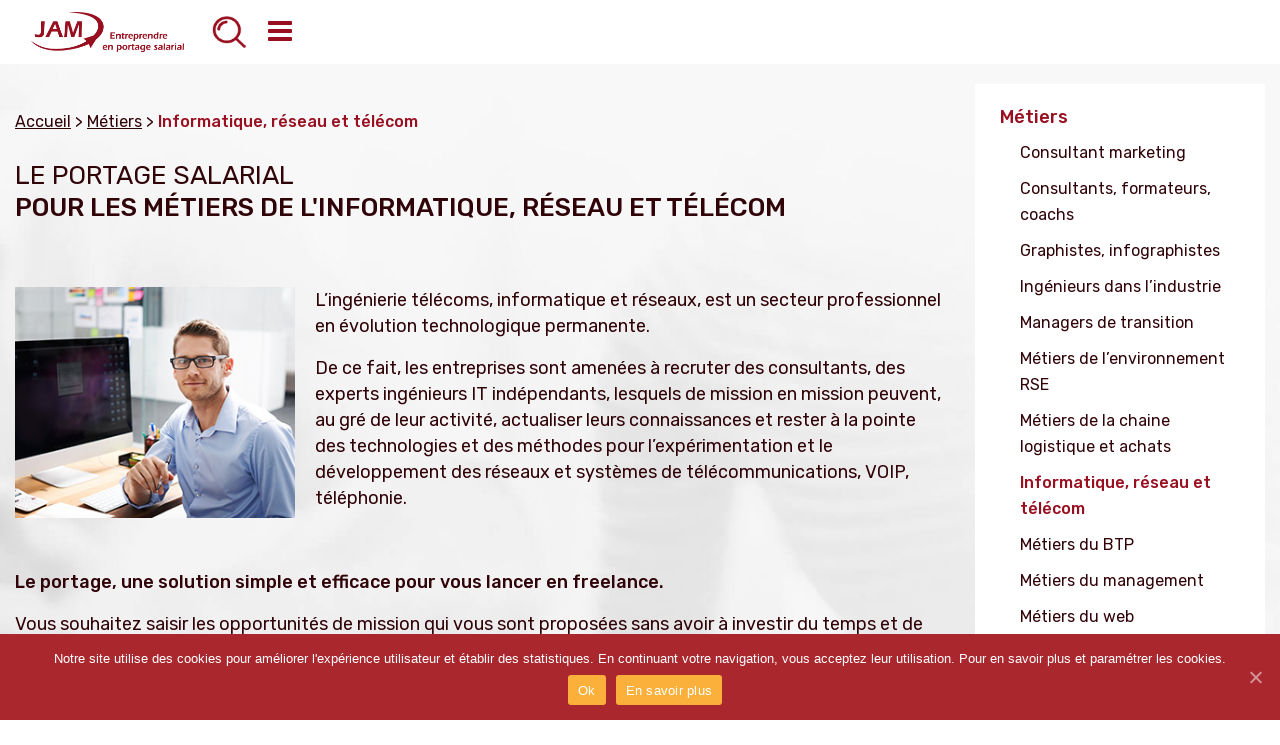

--- FILE ---
content_type: text/html; charset=UTF-8
request_url: https://www.jam.fr/metiers/metiers-des-telecoms/
body_size: 19027
content:

<!DOCTYPE html>

<html lang="fr-FR">

<head>

	<!-- Google Tag Manager -->
<script>(function(w,d,s,l,i){w[l]=w[l]||[];w[l].push({'gtm.start':
new Date().getTime(),event:'gtm.js'});var f=d.getElementsByTagName(s)[0],
j=d.createElement(s),dl=l!='dataLayer'?'&l='+l:'';j.async=true;j.src=
'https://www.googletagmanager.com/gtm.js?id='+i+dl;f.parentNode.insertBefore(j,f);
})(window,document,'script','dataLayer','GTM-N84XG7N');</script>
<!-- End Google Tag Manager -->

	
	<meta charset="UTF-8">

	<meta http-equiv="X-UA-Compatible" content="IE=edge">

	<meta name="viewport" content="width=device-width, initial-scale=1">

	<meta name="mobile-web-app-capable" content="yes">

	<meta name="apple-mobile-web-app-capable" content="yes">

	<meta name="apple-mobile-web-app-title" content="Jam - ">

	<link rel="profile" href="https://gmpg.org/xfn/11">

	<link rel="pingback" href="https://www.jam.fr/xmlrpc.php">

	

	
	<!-- This site is optimized with the Yoast SEO plugin v14.7 - https://yoast.com/wordpress/plugins/seo/ -->
	<title>Portage Salarial Informatique, Réseau &amp; Télécom | JAM</title><link rel="stylesheet" href="https://www.jam.fr/wp-content/cache/min/1/175a34f26afc950015288a0155cc91bc.css" media="all" data-minify="1" />
	<meta name="description" content="Portage salarial pour les métiers l&#039;informatique, Réseaux &amp; Télécoms ✓+ de 20 ans d&#039;expériences ✓Parcours de formations ✓Gestion Administrative" />
	<meta name="robots" content="index, follow" />
	<meta name="googlebot" content="index, follow, max-snippet:-1, max-image-preview:large, max-video-preview:-1" />
	<meta name="bingbot" content="index, follow, max-snippet:-1, max-image-preview:large, max-video-preview:-1" />
	<link rel="canonical" href="https://www.jam.fr/metiers/metiers-des-telecoms/" />
	<meta property="og:locale" content="fr_FR" />
	<meta property="og:type" content="article" />
	<meta property="og:title" content="Portage Salarial Informatique, Réseau &amp; Télécom | JAM" />
	<meta property="og:description" content="Portage salarial pour les métiers l&#039;informatique, Réseaux &amp; Télécoms ✓+ de 20 ans d&#039;expériences ✓Parcours de formations ✓Gestion Administrative" />
	<meta property="og:url" content="https://www.jam.fr/metiers/metiers-des-telecoms/" />
	<meta property="og:site_name" content="Jam" />
	<meta property="article:modified_time" content="2017-10-16T13:17:16+00:00" />
	<meta property="og:image" content="https://www.jam.fr/wp-content/uploads/2017/07/informatique.jpg" />
	<meta name="twitter:card" content="summary" />
	<script type="application/ld+json" class="yoast-schema-graph">{"@context":"https://schema.org","@graph":[{"@type":"WebSite","@id":"https://www.jam.fr/#website","url":"https://www.jam.fr/","name":"Jam","description":"","potentialAction":[{"@type":"SearchAction","target":"https://www.jam.fr/?s={search_term_string}","query-input":"required name=search_term_string"}],"inLanguage":"fr-FR"},{"@type":"ImageObject","@id":"https://www.jam.fr/metiers/metiers-des-telecoms/#primaryimage","inLanguage":"fr-FR","url":"/wp-content/uploads/2017/07/informatique.jpg"},{"@type":"WebPage","@id":"https://www.jam.fr/metiers/metiers-des-telecoms/#webpage","url":"https://www.jam.fr/metiers/metiers-des-telecoms/","name":"Portage Salarial Informatique, R\u00e9seau & T\u00e9l\u00e9com | JAM","isPartOf":{"@id":"https://www.jam.fr/#website"},"primaryImageOfPage":{"@id":"https://www.jam.fr/metiers/metiers-des-telecoms/#primaryimage"},"datePublished":"2017-04-19T13:40:54+00:00","dateModified":"2017-10-16T13:17:16+00:00","description":"Portage salarial pour les m\u00e9tiers l'informatique, R\u00e9seaux & T\u00e9l\u00e9coms \u2713+ de 20 ans d'exp\u00e9riences \u2713Parcours de formations \u2713Gestion Administrative","inLanguage":"fr-FR","potentialAction":[{"@type":"ReadAction","target":["https://www.jam.fr/metiers/metiers-des-telecoms/"]}]}]}</script>
	<!-- / Yoast SEO plugin. -->



<style type="text/css">
img.wp-smiley,
img.emoji {
	display: inline !important;
	border: none !important;
	box-shadow: none !important;
	height: 1em !important;
	width: 1em !important;
	margin: 0 .07em !important;
	vertical-align: -0.1em !important;
	background: none !important;
	padding: 0 !important;
}
</style>
	










<style id='rocket-lazyload-inline-css' type='text/css'>
.rll-youtube-player{position:relative;padding-bottom:56.23%;height:0;overflow:hidden;max-width:100%;}.rll-youtube-player iframe{position:absolute;top:0;left:0;width:100%;height:100%;z-index:100;background:0 0}.rll-youtube-player img{bottom:0;display:block;left:0;margin:auto;max-width:100%;width:100%;position:absolute;right:0;top:0;border:none;height:auto;cursor:pointer;-webkit-transition:.4s all;-moz-transition:.4s all;transition:.4s all}.rll-youtube-player img:hover{-webkit-filter:brightness(75%)}.rll-youtube-player .play{height:72px;width:72px;left:50%;top:50%;margin-left:-36px;margin-top:-36px;position:absolute;background:url(https://www.jam.fr/wp-content/plugins/wp-rocket/assets/img/youtube.png) no-repeat;cursor:pointer}
</style>
<!--n2css--><script type='text/javascript' src='https://www.jam.fr/wp-includes/js/jquery/jquery.js?ver=1.12.4-wp'></script>
<script type='text/javascript' src='https://www.jam.fr/wp-includes/js/jquery/jquery-migrate.min.js?ver=1.4.1'></script>
<script type='text/javascript' src='https://www.jam.fr/wp-content/themes/understrap/js/overrides.js?ver=5.3.2'></script>
<link rel='https://api.w.org/' href='https://www.jam.fr/wp-json/' />

	<!-- ShiftNav CSS
	================================================================ -->
	<style type="text/css" id="shiftnav-dynamic-css">

	@media only screen and (min-width:1300px){ #shiftnav-toggle-main, .shiftnav-toggle-mobile{ display:none; } .shiftnav-wrap { padding-top:0 !important; } }
	@media only screen and (max-width:1299px){ #menu-header{ display:none !important; } }

/** ShiftNav Custom Menu Styles (Customizer) **/
/* togglebar */
#shiftnav-toggle-main { background:#dd3333; }

/* Status: Loaded from Transient */

	</style>
	<!-- end ShiftNav CSS -->

	<!-- All in one Favicon 4.7 --><link rel="shortcut icon" href="https://www.jam.fr/wp-content/uploads/2017/06/adaptivetheme_jam_favicon.ico.jpg" />
                <style type="text/css" media="all"
                       id="siteorigin-panels-layouts-head">/* Layout 419 */ #pgc-419-0-0 , #pgc-419-1-0 , #pgc-419-2-0 { width:100%;width:calc(100% - ( 0 * 30px ) ) } #pg-419-0 , #pg-419-1 , #pl-419 .so-panel { margin-bottom:30px } #pl-419 .so-panel:last-child { margin-bottom:0px } #pg-419-1.panel-no-style, #pg-419-1.panel-has-style > .panel-row-style { -webkit-align-items:flex-start;align-items:flex-start } @media (max-width:780px){ #pg-419-0.panel-no-style, #pg-419-0.panel-has-style > .panel-row-style , #pg-419-1.panel-no-style, #pg-419-1.panel-has-style > .panel-row-style , #pg-419-2.panel-no-style, #pg-419-2.panel-has-style > .panel-row-style { -webkit-flex-direction:column;-ms-flex-direction:column;flex-direction:column } #pg-419-0 > .panel-grid-cell , #pg-419-0 > .panel-row-style > .panel-grid-cell , #pg-419-1 > .panel-grid-cell , #pg-419-1 > .panel-row-style > .panel-grid-cell , #pg-419-2 > .panel-grid-cell , #pg-419-2 > .panel-row-style > .panel-grid-cell { width:100%;margin-right:0 } #pg-419-0 , #pg-419-1 , #pg-419-2 { margin-bottom:px } #pl-419 .panel-grid-cell { padding:0 } #pl-419 .panel-grid .panel-grid-cell-empty { display:none } #pl-419 .panel-grid .panel-grid-cell-mobile-last { margin-bottom:0px }  } </style><script type="text/javascript">
			var config = {
			  '.chosen'           			 : {},
			  '.chosen-select'           : {},
			  '.chosen-select-deselect'  : { allow_single_deselect: true },
			  '.chosen-select-no-single' : { disable_search_threshold: 10 },
			  '.chosen-select-no-results': { no_results_text: 'Oops, nothing found!' },
			  '.chosen-select-rtl'       : { rtl: true },
			  '.chosen-select-width'     : { width: '95%' }
			}
			
			jQuery(document).on( 'nfFormReady', function( e, layoutView ) {
				for (var selector in config) {
				  jQuery(selector).chosen(config[selector]);
				}
			});
    </script><style type="text/css">/** Wednesday 13th March 2024 11:48:46 UTC (core) **//** THIS FILE IS AUTOMATICALLY GENERATED - DO NOT MAKE MANUAL EDITS! **//** Custom CSS should be added to Mega Menu > Menu Themes > Custom Styling **/.mega-menu-last-modified-1710330526 { content: 'Wednesday 13th March 2024 11:48:46 UTC'; }#mega-menu-wrap-primary, #mega-menu-wrap-primary #mega-menu-primary, #mega-menu-wrap-primary #mega-menu-primary ul.mega-sub-menu, #mega-menu-wrap-primary #mega-menu-primary li.mega-menu-item, #mega-menu-wrap-primary #mega-menu-primary li.mega-menu-row, #mega-menu-wrap-primary #mega-menu-primary li.mega-menu-column, #mega-menu-wrap-primary #mega-menu-primary a.mega-menu-link, #mega-menu-wrap-primary #mega-menu-primary span.mega-menu-badge {transition: none;border-radius: 0;box-shadow: none;background: none;border: 0;bottom: auto;box-sizing: border-box;clip: auto;color: #fff;display: block;float: none;font-family: inherit;font-size: 14px;height: auto;left: auto;line-height: 1.16;list-style-type: none;margin: 0;min-height: auto;max-height: none;min-width: auto;max-width: none;opacity: 1;outline: none;overflow: visible;padding: 0;position: relative;pointer-events: auto;right: auto;text-align: left;text-decoration: none;text-indent: 0;text-transform: none;transform: none;top: auto;vertical-align: baseline;visibility: inherit;width: auto;word-wrap: break-word;white-space: normal;}#mega-menu-wrap-primary:before, #mega-menu-wrap-primary #mega-menu-primary:before, #mega-menu-wrap-primary #mega-menu-primary ul.mega-sub-menu:before, #mega-menu-wrap-primary #mega-menu-primary li.mega-menu-item:before, #mega-menu-wrap-primary #mega-menu-primary li.mega-menu-row:before, #mega-menu-wrap-primary #mega-menu-primary li.mega-menu-column:before, #mega-menu-wrap-primary #mega-menu-primary a.mega-menu-link:before, #mega-menu-wrap-primary #mega-menu-primary span.mega-menu-badge:before, #mega-menu-wrap-primary:after, #mega-menu-wrap-primary #mega-menu-primary:after, #mega-menu-wrap-primary #mega-menu-primary ul.mega-sub-menu:after, #mega-menu-wrap-primary #mega-menu-primary li.mega-menu-item:after, #mega-menu-wrap-primary #mega-menu-primary li.mega-menu-row:after, #mega-menu-wrap-primary #mega-menu-primary li.mega-menu-column:after, #mega-menu-wrap-primary #mega-menu-primary a.mega-menu-link:after, #mega-menu-wrap-primary #mega-menu-primary span.mega-menu-badge:after {display: none;}#mega-menu-wrap-primary {border-radius: 0;}@media only screen and (min-width: 1201px) {#mega-menu-wrap-primary {background: rgba(255, 255, 255, 0.1);}}#mega-menu-wrap-primary.mega-keyboard-navigation .mega-menu-toggle:focus, #mega-menu-wrap-primary.mega-keyboard-navigation .mega-toggle-block:focus, #mega-menu-wrap-primary.mega-keyboard-navigation .mega-toggle-block a:focus, #mega-menu-wrap-primary.mega-keyboard-navigation .mega-toggle-block .mega-search input[type=text]:focus, #mega-menu-wrap-primary.mega-keyboard-navigation .mega-toggle-block button.mega-toggle-animated:focus, #mega-menu-wrap-primary.mega-keyboard-navigation #mega-menu-primary a:focus, #mega-menu-wrap-primary.mega-keyboard-navigation #mega-menu-primary input:focus, #mega-menu-wrap-primary.mega-keyboard-navigation #mega-menu-primary li.mega-menu-item a.mega-menu-link:focus {outline: 3px solid #109cde;outline-offset: -3px;}#mega-menu-wrap-primary.mega-keyboard-navigation .mega-toggle-block button.mega-toggle-animated:focus {outline-offset: 2px;}#mega-menu-wrap-primary.mega-keyboard-navigation > li.mega-menu-item > a.mega-menu-link:focus {background: rgba(255, 255, 255, 0.1);color: #300308;font-weight: normal;text-decoration: none;border-color: #300308;}@media only screen and (max-width: 1200px) {#mega-menu-wrap-primary.mega-keyboard-navigation > li.mega-menu-item > a.mega-menu-link:focus {color: #300308;background: rgba(255, 255, 255, 0.1);}}#mega-menu-wrap-primary #mega-menu-primary {visibility: visible;text-align: left;padding: 0px 0px 0px 0px;}#mega-menu-wrap-primary #mega-menu-primary a.mega-menu-link {cursor: pointer;display: inline;transition: background 200ms linear, color 200ms linear, border 200ms linear;}#mega-menu-wrap-primary #mega-menu-primary a.mega-menu-link .mega-description-group {vertical-align: middle;display: inline-block;transition: none;}#mega-menu-wrap-primary #mega-menu-primary a.mega-menu-link .mega-description-group .mega-menu-title, #mega-menu-wrap-primary #mega-menu-primary a.mega-menu-link .mega-description-group .mega-menu-description {transition: none;line-height: 1.5;display: block;}#mega-menu-wrap-primary #mega-menu-primary a.mega-menu-link .mega-description-group .mega-menu-description {font-style: italic;font-size: 0.8em;text-transform: none;font-weight: normal;}#mega-menu-wrap-primary #mega-menu-primary li.mega-menu-megamenu li.mega-menu-item.mega-icon-left.mega-has-description.mega-has-icon > a.mega-menu-link {display: flex;align-items: center;}#mega-menu-wrap-primary #mega-menu-primary li.mega-menu-megamenu li.mega-menu-item.mega-icon-left.mega-has-description.mega-has-icon > a.mega-menu-link:before {flex: 0 0 auto;align-self: flex-start;}#mega-menu-wrap-primary #mega-menu-primary li.mega-menu-tabbed.mega-menu-megamenu > ul.mega-sub-menu > li.mega-menu-item.mega-icon-left.mega-has-description.mega-has-icon > a.mega-menu-link {display: block;}#mega-menu-wrap-primary #mega-menu-primary li.mega-menu-item.mega-icon-top > a.mega-menu-link {display: table-cell;vertical-align: middle;line-height: initial;}#mega-menu-wrap-primary #mega-menu-primary li.mega-menu-item.mega-icon-top > a.mega-menu-link:before {display: block;margin: 0 0 6px 0;text-align: center;}#mega-menu-wrap-primary #mega-menu-primary li.mega-menu-item.mega-icon-top > a.mega-menu-link > span.mega-title-below {display: inline-block;transition: none;}@media only screen and (max-width: 1200px) {#mega-menu-wrap-primary #mega-menu-primary > li.mega-menu-item.mega-icon-top > a.mega-menu-link {display: block;line-height: 40px;}#mega-menu-wrap-primary #mega-menu-primary > li.mega-menu-item.mega-icon-top > a.mega-menu-link:before {display: inline-block;margin: 0 6px 0 0;text-align: left;}}#mega-menu-wrap-primary #mega-menu-primary li.mega-menu-item.mega-icon-right > a.mega-menu-link:before {float: right;margin: 0 0 0 6px;}#mega-menu-wrap-primary #mega-menu-primary > li.mega-animating > ul.mega-sub-menu {pointer-events: none;}#mega-menu-wrap-primary #mega-menu-primary li.mega-disable-link > a.mega-menu-link, #mega-menu-wrap-primary #mega-menu-primary li.mega-menu-megamenu li.mega-disable-link > a.mega-menu-link {cursor: inherit;}#mega-menu-wrap-primary #mega-menu-primary li.mega-menu-item-has-children.mega-disable-link > a.mega-menu-link, #mega-menu-wrap-primary #mega-menu-primary li.mega-menu-megamenu > li.mega-menu-item-has-children.mega-disable-link > a.mega-menu-link {cursor: pointer;}#mega-menu-wrap-primary #mega-menu-primary p {margin-bottom: 10px;}#mega-menu-wrap-primary #mega-menu-primary input, #mega-menu-wrap-primary #mega-menu-primary img {max-width: 100%;}#mega-menu-wrap-primary #mega-menu-primary li.mega-menu-item > ul.mega-sub-menu {display: block;visibility: hidden;opacity: 1;pointer-events: auto;}@media only screen and (max-width: 1200px) {#mega-menu-wrap-primary #mega-menu-primary li.mega-menu-item > ul.mega-sub-menu {display: none;visibility: visible;opacity: 1;}#mega-menu-wrap-primary #mega-menu-primary li.mega-menu-item.mega-toggle-on > ul.mega-sub-menu, #mega-menu-wrap-primary #mega-menu-primary li.mega-menu-megamenu.mega-menu-item.mega-toggle-on ul.mega-sub-menu {display: block;}#mega-menu-wrap-primary #mega-menu-primary li.mega-menu-megamenu.mega-menu-item.mega-toggle-on li.mega-hide-sub-menu-on-mobile > ul.mega-sub-menu, #mega-menu-wrap-primary #mega-menu-primary li.mega-hide-sub-menu-on-mobile > ul.mega-sub-menu {display: none;}}@media only screen and (min-width: 1201px) {#mega-menu-wrap-primary #mega-menu-primary[data-effect="fade"] li.mega-menu-item > ul.mega-sub-menu {opacity: 0;transition: opacity 200ms ease-in, visibility 200ms ease-in;}#mega-menu-wrap-primary #mega-menu-primary[data-effect="fade"].mega-no-js li.mega-menu-item:hover > ul.mega-sub-menu, #mega-menu-wrap-primary #mega-menu-primary[data-effect="fade"].mega-no-js li.mega-menu-item:focus > ul.mega-sub-menu, #mega-menu-wrap-primary #mega-menu-primary[data-effect="fade"] li.mega-menu-item.mega-toggle-on > ul.mega-sub-menu, #mega-menu-wrap-primary #mega-menu-primary[data-effect="fade"] li.mega-menu-item.mega-menu-megamenu.mega-toggle-on ul.mega-sub-menu {opacity: 1;}#mega-menu-wrap-primary #mega-menu-primary[data-effect="fade_up"] li.mega-menu-item.mega-menu-megamenu > ul.mega-sub-menu, #mega-menu-wrap-primary #mega-menu-primary[data-effect="fade_up"] li.mega-menu-item.mega-menu-flyout ul.mega-sub-menu {opacity: 0;transform: translate(0, 10px);transition: opacity 200ms ease-in, transform 200ms ease-in, visibility 200ms ease-in;}#mega-menu-wrap-primary #mega-menu-primary[data-effect="fade_up"].mega-no-js li.mega-menu-item:hover > ul.mega-sub-menu, #mega-menu-wrap-primary #mega-menu-primary[data-effect="fade_up"].mega-no-js li.mega-menu-item:focus > ul.mega-sub-menu, #mega-menu-wrap-primary #mega-menu-primary[data-effect="fade_up"] li.mega-menu-item.mega-toggle-on > ul.mega-sub-menu, #mega-menu-wrap-primary #mega-menu-primary[data-effect="fade_up"] li.mega-menu-item.mega-menu-megamenu.mega-toggle-on ul.mega-sub-menu {opacity: 1;transform: translate(0, 0);}#mega-menu-wrap-primary #mega-menu-primary[data-effect="slide_up"] li.mega-menu-item.mega-menu-megamenu > ul.mega-sub-menu, #mega-menu-wrap-primary #mega-menu-primary[data-effect="slide_up"] li.mega-menu-item.mega-menu-flyout ul.mega-sub-menu {transform: translate(0, 10px);transition: transform 200ms ease-in, visibility 200ms ease-in;}#mega-menu-wrap-primary #mega-menu-primary[data-effect="slide_up"].mega-no-js li.mega-menu-item:hover > ul.mega-sub-menu, #mega-menu-wrap-primary #mega-menu-primary[data-effect="slide_up"].mega-no-js li.mega-menu-item:focus > ul.mega-sub-menu, #mega-menu-wrap-primary #mega-menu-primary[data-effect="slide_up"] li.mega-menu-item.mega-toggle-on > ul.mega-sub-menu, #mega-menu-wrap-primary #mega-menu-primary[data-effect="slide_up"] li.mega-menu-item.mega-menu-megamenu.mega-toggle-on ul.mega-sub-menu {transform: translate(0, 0);}}#mega-menu-wrap-primary #mega-menu-primary li.mega-menu-item.mega-menu-megamenu ul.mega-sub-menu li.mega-collapse-children > ul.mega-sub-menu {display: none;}#mega-menu-wrap-primary #mega-menu-primary li.mega-menu-item.mega-menu-megamenu ul.mega-sub-menu li.mega-collapse-children.mega-toggle-on > ul.mega-sub-menu {display: block;}#mega-menu-wrap-primary #mega-menu-primary.mega-no-js li.mega-menu-item:hover > ul.mega-sub-menu, #mega-menu-wrap-primary #mega-menu-primary.mega-no-js li.mega-menu-item:focus > ul.mega-sub-menu, #mega-menu-wrap-primary #mega-menu-primary li.mega-menu-item.mega-toggle-on > ul.mega-sub-menu {visibility: visible;}#mega-menu-wrap-primary #mega-menu-primary li.mega-menu-item.mega-menu-megamenu ul.mega-sub-menu ul.mega-sub-menu {visibility: inherit;opacity: 1;display: block;}#mega-menu-wrap-primary #mega-menu-primary li.mega-menu-item.mega-menu-megamenu ul.mega-sub-menu li.mega-1-columns > ul.mega-sub-menu > li.mega-menu-item {float: left;width: 100%;}#mega-menu-wrap-primary #mega-menu-primary li.mega-menu-item.mega-menu-megamenu ul.mega-sub-menu li.mega-2-columns > ul.mega-sub-menu > li.mega-menu-item {float: left;width: 50%;}#mega-menu-wrap-primary #mega-menu-primary li.mega-menu-item.mega-menu-megamenu ul.mega-sub-menu li.mega-3-columns > ul.mega-sub-menu > li.mega-menu-item {float: left;width: 33.33333%;}#mega-menu-wrap-primary #mega-menu-primary li.mega-menu-item.mega-menu-megamenu ul.mega-sub-menu li.mega-4-columns > ul.mega-sub-menu > li.mega-menu-item {float: left;width: 25%;}#mega-menu-wrap-primary #mega-menu-primary li.mega-menu-item.mega-menu-megamenu ul.mega-sub-menu li.mega-5-columns > ul.mega-sub-menu > li.mega-menu-item {float: left;width: 20%;}#mega-menu-wrap-primary #mega-menu-primary li.mega-menu-item.mega-menu-megamenu ul.mega-sub-menu li.mega-6-columns > ul.mega-sub-menu > li.mega-menu-item {float: left;width: 16.66667%;}#mega-menu-wrap-primary #mega-menu-primary li.mega-menu-item a[class^='dashicons']:before {font-family: dashicons;}#mega-menu-wrap-primary #mega-menu-primary li.mega-menu-item a.mega-menu-link:before {display: inline-block;font: inherit;font-family: dashicons;position: static;margin: 0 6px 0 0px;vertical-align: top;-webkit-font-smoothing: antialiased;-moz-osx-font-smoothing: grayscale;color: inherit;background: transparent;height: auto;width: auto;top: auto;}#mega-menu-wrap-primary #mega-menu-primary li.mega-menu-item.mega-hide-text a.mega-menu-link:before {margin: 0;}#mega-menu-wrap-primary #mega-menu-primary li.mega-menu-item.mega-hide-text li.mega-menu-item a.mega-menu-link:before {margin: 0 6px 0 0;}#mega-menu-wrap-primary #mega-menu-primary li.mega-align-bottom-left.mega-toggle-on > a.mega-menu-link {border-radius: 0;}#mega-menu-wrap-primary #mega-menu-primary li.mega-align-bottom-right > ul.mega-sub-menu {right: 0;}#mega-menu-wrap-primary #mega-menu-primary li.mega-align-bottom-right.mega-toggle-on > a.mega-menu-link {border-radius: 0;}#mega-menu-wrap-primary #mega-menu-primary > li.mega-menu-megamenu.mega-menu-item {position: static;}#mega-menu-wrap-primary #mega-menu-primary > li.mega-menu-item {margin: 0 40px 0 0;display: inline-block;height: auto;vertical-align: middle;}#mega-menu-wrap-primary #mega-menu-primary > li.mega-menu-item.mega-item-align-right {float: right;}@media only screen and (min-width: 1201px) {#mega-menu-wrap-primary #mega-menu-primary > li.mega-menu-item.mega-item-align-right {margin: 0 0 0 40px;}}@media only screen and (min-width: 1201px) {#mega-menu-wrap-primary #mega-menu-primary > li.mega-menu-item.mega-item-align-float-left {float: left;}}@media only screen and (min-width: 1201px) {#mega-menu-wrap-primary #mega-menu-primary > li.mega-menu-item > a.mega-menu-link:hover {background: rgba(255, 255, 255, 0.1);color: #300308;font-weight: normal;text-decoration: none;border-color: #300308;}}#mega-menu-wrap-primary #mega-menu-primary > li.mega-menu-item.mega-toggle-on > a.mega-menu-link {background: rgba(255, 255, 255, 0.1);color: #300308;font-weight: normal;text-decoration: none;border-color: #300308;}@media only screen and (max-width: 1200px) {#mega-menu-wrap-primary #mega-menu-primary > li.mega-menu-item.mega-toggle-on > a.mega-menu-link {color: #300308;background: rgba(255, 255, 255, 0.1);}}#mega-menu-wrap-primary #mega-menu-primary > li.mega-menu-item.mega-current-menu-item > a.mega-menu-link, #mega-menu-wrap-primary #mega-menu-primary > li.mega-menu-item.mega-current-menu-ancestor > a.mega-menu-link, #mega-menu-wrap-primary #mega-menu-primary > li.mega-menu-item.mega-current-page-ancestor > a.mega-menu-link {background: rgba(255, 255, 255, 0.1);color: #300308;font-weight: normal;text-decoration: none;border-color: #300308;}@media only screen and (max-width: 1200px) {#mega-menu-wrap-primary #mega-menu-primary > li.mega-menu-item.mega-current-menu-item > a.mega-menu-link, #mega-menu-wrap-primary #mega-menu-primary > li.mega-menu-item.mega-current-menu-ancestor > a.mega-menu-link, #mega-menu-wrap-primary #mega-menu-primary > li.mega-menu-item.mega-current-page-ancestor > a.mega-menu-link {color: #300308;background: rgba(255, 255, 255, 0.1);}}#mega-menu-wrap-primary #mega-menu-primary > li.mega-menu-item > a.mega-menu-link {line-height: 50px;height: 50px;padding: 0px 0px 0px 0px;vertical-align: baseline;width: auto;display: block;color: #300308;text-transform: uppercase;text-decoration: none;text-align: left;text-decoration: none;background: rgba(255, 255, 255, 0.1);border-top: 0px solid rgba(255, 255, 255, 0.1);border-left: 0px solid rgba(255, 255, 255, 0.1);border-right: 0px solid rgba(255, 255, 255, 0.1);border-bottom: 3px solid rgba(255, 255, 255, 0.1);border-radius: 0;font-family: inherit;font-size: 18px;font-weight: normal;outline: none;}@media only screen and (min-width: 1201px) {#mega-menu-wrap-primary #mega-menu-primary > li.mega-menu-item.mega-multi-line > a.mega-menu-link {line-height: inherit;display: table-cell;vertical-align: middle;}}@media only screen and (max-width: 1200px) {#mega-menu-wrap-primary #mega-menu-primary > li.mega-menu-item.mega-multi-line > a.mega-menu-link br {display: none;}}@media only screen and (max-width: 1200px) {#mega-menu-wrap-primary #mega-menu-primary > li.mega-menu-item {display: list-item;margin: 0;clear: both;border: 0;}#mega-menu-wrap-primary #mega-menu-primary > li.mega-menu-item.mega-item-align-right {float: none;}#mega-menu-wrap-primary #mega-menu-primary > li.mega-menu-item > a.mega-menu-link {border-radius: 0;border: 0;margin: 0;line-height: 40px;height: 40px;padding: 0 10px;background: transparent;text-align: left;color: #300308;font-size: 18px;}}#mega-menu-wrap-primary #mega-menu-primary li.mega-menu-megamenu > ul.mega-sub-menu > li.mega-menu-row {width: 100%;float: left;}#mega-menu-wrap-primary #mega-menu-primary li.mega-menu-megamenu > ul.mega-sub-menu > li.mega-menu-row .mega-menu-column {float: left;min-height: 1px;}@media only screen and (min-width: 1201px) {#mega-menu-wrap-primary #mega-menu-primary li.mega-menu-megamenu > ul.mega-sub-menu > li.mega-menu-row > ul.mega-sub-menu > li.mega-menu-columns-1-of-1 {width: 100%;}#mega-menu-wrap-primary #mega-menu-primary li.mega-menu-megamenu > ul.mega-sub-menu > li.mega-menu-row > ul.mega-sub-menu > li.mega-menu-columns-1-of-2 {width: 50%;}#mega-menu-wrap-primary #mega-menu-primary li.mega-menu-megamenu > ul.mega-sub-menu > li.mega-menu-row > ul.mega-sub-menu > li.mega-menu-columns-2-of-2 {width: 100%;}#mega-menu-wrap-primary #mega-menu-primary li.mega-menu-megamenu > ul.mega-sub-menu > li.mega-menu-row > ul.mega-sub-menu > li.mega-menu-columns-1-of-3 {width: 33.33333%;}#mega-menu-wrap-primary #mega-menu-primary li.mega-menu-megamenu > ul.mega-sub-menu > li.mega-menu-row > ul.mega-sub-menu > li.mega-menu-columns-2-of-3 {width: 66.66667%;}#mega-menu-wrap-primary #mega-menu-primary li.mega-menu-megamenu > ul.mega-sub-menu > li.mega-menu-row > ul.mega-sub-menu > li.mega-menu-columns-3-of-3 {width: 100%;}#mega-menu-wrap-primary #mega-menu-primary li.mega-menu-megamenu > ul.mega-sub-menu > li.mega-menu-row > ul.mega-sub-menu > li.mega-menu-columns-1-of-4 {width: 25%;}#mega-menu-wrap-primary #mega-menu-primary li.mega-menu-megamenu > ul.mega-sub-menu > li.mega-menu-row > ul.mega-sub-menu > li.mega-menu-columns-2-of-4 {width: 50%;}#mega-menu-wrap-primary #mega-menu-primary li.mega-menu-megamenu > ul.mega-sub-menu > li.mega-menu-row > ul.mega-sub-menu > li.mega-menu-columns-3-of-4 {width: 75%;}#mega-menu-wrap-primary #mega-menu-primary li.mega-menu-megamenu > ul.mega-sub-menu > li.mega-menu-row > ul.mega-sub-menu > li.mega-menu-columns-4-of-4 {width: 100%;}#mega-menu-wrap-primary #mega-menu-primary li.mega-menu-megamenu > ul.mega-sub-menu > li.mega-menu-row > ul.mega-sub-menu > li.mega-menu-columns-1-of-5 {width: 20%;}#mega-menu-wrap-primary #mega-menu-primary li.mega-menu-megamenu > ul.mega-sub-menu > li.mega-menu-row > ul.mega-sub-menu > li.mega-menu-columns-2-of-5 {width: 40%;}#mega-menu-wrap-primary #mega-menu-primary li.mega-menu-megamenu > ul.mega-sub-menu > li.mega-menu-row > ul.mega-sub-menu > li.mega-menu-columns-3-of-5 {width: 60%;}#mega-menu-wrap-primary #mega-menu-primary li.mega-menu-megamenu > ul.mega-sub-menu > li.mega-menu-row > ul.mega-sub-menu > li.mega-menu-columns-4-of-5 {width: 80%;}#mega-menu-wrap-primary #mega-menu-primary li.mega-menu-megamenu > ul.mega-sub-menu > li.mega-menu-row > ul.mega-sub-menu > li.mega-menu-columns-5-of-5 {width: 100%;}#mega-menu-wrap-primary #mega-menu-primary li.mega-menu-megamenu > ul.mega-sub-menu > li.mega-menu-row > ul.mega-sub-menu > li.mega-menu-columns-1-of-6 {width: 16.66667%;}#mega-menu-wrap-primary #mega-menu-primary li.mega-menu-megamenu > ul.mega-sub-menu > li.mega-menu-row > ul.mega-sub-menu > li.mega-menu-columns-2-of-6 {width: 33.33333%;}#mega-menu-wrap-primary #mega-menu-primary li.mega-menu-megamenu > ul.mega-sub-menu > li.mega-menu-row > ul.mega-sub-menu > li.mega-menu-columns-3-of-6 {width: 50%;}#mega-menu-wrap-primary #mega-menu-primary li.mega-menu-megamenu > ul.mega-sub-menu > li.mega-menu-row > ul.mega-sub-menu > li.mega-menu-columns-4-of-6 {width: 66.66667%;}#mega-menu-wrap-primary #mega-menu-primary li.mega-menu-megamenu > ul.mega-sub-menu > li.mega-menu-row > ul.mega-sub-menu > li.mega-menu-columns-5-of-6 {width: 83.33333%;}#mega-menu-wrap-primary #mega-menu-primary li.mega-menu-megamenu > ul.mega-sub-menu > li.mega-menu-row > ul.mega-sub-menu > li.mega-menu-columns-6-of-6 {width: 100%;}#mega-menu-wrap-primary #mega-menu-primary li.mega-menu-megamenu > ul.mega-sub-menu > li.mega-menu-row > ul.mega-sub-menu > li.mega-menu-columns-1-of-7 {width: 14.28571%;}#mega-menu-wrap-primary #mega-menu-primary li.mega-menu-megamenu > ul.mega-sub-menu > li.mega-menu-row > ul.mega-sub-menu > li.mega-menu-columns-2-of-7 {width: 28.57143%;}#mega-menu-wrap-primary #mega-menu-primary li.mega-menu-megamenu > ul.mega-sub-menu > li.mega-menu-row > ul.mega-sub-menu > li.mega-menu-columns-3-of-7 {width: 42.85714%;}#mega-menu-wrap-primary #mega-menu-primary li.mega-menu-megamenu > ul.mega-sub-menu > li.mega-menu-row > ul.mega-sub-menu > li.mega-menu-columns-4-of-7 {width: 57.14286%;}#mega-menu-wrap-primary #mega-menu-primary li.mega-menu-megamenu > ul.mega-sub-menu > li.mega-menu-row > ul.mega-sub-menu > li.mega-menu-columns-5-of-7 {width: 71.42857%;}#mega-menu-wrap-primary #mega-menu-primary li.mega-menu-megamenu > ul.mega-sub-menu > li.mega-menu-row > ul.mega-sub-menu > li.mega-menu-columns-6-of-7 {width: 85.71429%;}#mega-menu-wrap-primary #mega-menu-primary li.mega-menu-megamenu > ul.mega-sub-menu > li.mega-menu-row > ul.mega-sub-menu > li.mega-menu-columns-7-of-7 {width: 100%;}#mega-menu-wrap-primary #mega-menu-primary li.mega-menu-megamenu > ul.mega-sub-menu > li.mega-menu-row > ul.mega-sub-menu > li.mega-menu-columns-1-of-8 {width: 12.5%;}#mega-menu-wrap-primary #mega-menu-primary li.mega-menu-megamenu > ul.mega-sub-menu > li.mega-menu-row > ul.mega-sub-menu > li.mega-menu-columns-2-of-8 {width: 25%;}#mega-menu-wrap-primary #mega-menu-primary li.mega-menu-megamenu > ul.mega-sub-menu > li.mega-menu-row > ul.mega-sub-menu > li.mega-menu-columns-3-of-8 {width: 37.5%;}#mega-menu-wrap-primary #mega-menu-primary li.mega-menu-megamenu > ul.mega-sub-menu > li.mega-menu-row > ul.mega-sub-menu > li.mega-menu-columns-4-of-8 {width: 50%;}#mega-menu-wrap-primary #mega-menu-primary li.mega-menu-megamenu > ul.mega-sub-menu > li.mega-menu-row > ul.mega-sub-menu > li.mega-menu-columns-5-of-8 {width: 62.5%;}#mega-menu-wrap-primary #mega-menu-primary li.mega-menu-megamenu > ul.mega-sub-menu > li.mega-menu-row > ul.mega-sub-menu > li.mega-menu-columns-6-of-8 {width: 75%;}#mega-menu-wrap-primary #mega-menu-primary li.mega-menu-megamenu > ul.mega-sub-menu > li.mega-menu-row > ul.mega-sub-menu > li.mega-menu-columns-7-of-8 {width: 87.5%;}#mega-menu-wrap-primary #mega-menu-primary li.mega-menu-megamenu > ul.mega-sub-menu > li.mega-menu-row > ul.mega-sub-menu > li.mega-menu-columns-8-of-8 {width: 100%;}#mega-menu-wrap-primary #mega-menu-primary li.mega-menu-megamenu > ul.mega-sub-menu > li.mega-menu-row > ul.mega-sub-menu > li.mega-menu-columns-1-of-9 {width: 11.11111%;}#mega-menu-wrap-primary #mega-menu-primary li.mega-menu-megamenu > ul.mega-sub-menu > li.mega-menu-row > ul.mega-sub-menu > li.mega-menu-columns-2-of-9 {width: 22.22222%;}#mega-menu-wrap-primary #mega-menu-primary li.mega-menu-megamenu > ul.mega-sub-menu > li.mega-menu-row > ul.mega-sub-menu > li.mega-menu-columns-3-of-9 {width: 33.33333%;}#mega-menu-wrap-primary #mega-menu-primary li.mega-menu-megamenu > ul.mega-sub-menu > li.mega-menu-row > ul.mega-sub-menu > li.mega-menu-columns-4-of-9 {width: 44.44444%;}#mega-menu-wrap-primary #mega-menu-primary li.mega-menu-megamenu > ul.mega-sub-menu > li.mega-menu-row > ul.mega-sub-menu > li.mega-menu-columns-5-of-9 {width: 55.55556%;}#mega-menu-wrap-primary #mega-menu-primary li.mega-menu-megamenu > ul.mega-sub-menu > li.mega-menu-row > ul.mega-sub-menu > li.mega-menu-columns-6-of-9 {width: 66.66667%;}#mega-menu-wrap-primary #mega-menu-primary li.mega-menu-megamenu > ul.mega-sub-menu > li.mega-menu-row > ul.mega-sub-menu > li.mega-menu-columns-7-of-9 {width: 77.77778%;}#mega-menu-wrap-primary #mega-menu-primary li.mega-menu-megamenu > ul.mega-sub-menu > li.mega-menu-row > ul.mega-sub-menu > li.mega-menu-columns-8-of-9 {width: 88.88889%;}#mega-menu-wrap-primary #mega-menu-primary li.mega-menu-megamenu > ul.mega-sub-menu > li.mega-menu-row > ul.mega-sub-menu > li.mega-menu-columns-9-of-9 {width: 100%;}#mega-menu-wrap-primary #mega-menu-primary li.mega-menu-megamenu > ul.mega-sub-menu > li.mega-menu-row > ul.mega-sub-menu > li.mega-menu-columns-1-of-10 {width: 10%;}#mega-menu-wrap-primary #mega-menu-primary li.mega-menu-megamenu > ul.mega-sub-menu > li.mega-menu-row > ul.mega-sub-menu > li.mega-menu-columns-2-of-10 {width: 20%;}#mega-menu-wrap-primary #mega-menu-primary li.mega-menu-megamenu > ul.mega-sub-menu > li.mega-menu-row > ul.mega-sub-menu > li.mega-menu-columns-3-of-10 {width: 30%;}#mega-menu-wrap-primary #mega-menu-primary li.mega-menu-megamenu > ul.mega-sub-menu > li.mega-menu-row > ul.mega-sub-menu > li.mega-menu-columns-4-of-10 {width: 40%;}#mega-menu-wrap-primary #mega-menu-primary li.mega-menu-megamenu > ul.mega-sub-menu > li.mega-menu-row > ul.mega-sub-menu > li.mega-menu-columns-5-of-10 {width: 50%;}#mega-menu-wrap-primary #mega-menu-primary li.mega-menu-megamenu > ul.mega-sub-menu > li.mega-menu-row > ul.mega-sub-menu > li.mega-menu-columns-6-of-10 {width: 60%;}#mega-menu-wrap-primary #mega-menu-primary li.mega-menu-megamenu > ul.mega-sub-menu > li.mega-menu-row > ul.mega-sub-menu > li.mega-menu-columns-7-of-10 {width: 70%;}#mega-menu-wrap-primary #mega-menu-primary li.mega-menu-megamenu > ul.mega-sub-menu > li.mega-menu-row > ul.mega-sub-menu > li.mega-menu-columns-8-of-10 {width: 80%;}#mega-menu-wrap-primary #mega-menu-primary li.mega-menu-megamenu > ul.mega-sub-menu > li.mega-menu-row > ul.mega-sub-menu > li.mega-menu-columns-9-of-10 {width: 90%;}#mega-menu-wrap-primary #mega-menu-primary li.mega-menu-megamenu > ul.mega-sub-menu > li.mega-menu-row > ul.mega-sub-menu > li.mega-menu-columns-10-of-10 {width: 100%;}#mega-menu-wrap-primary #mega-menu-primary li.mega-menu-megamenu > ul.mega-sub-menu > li.mega-menu-row > ul.mega-sub-menu > li.mega-menu-columns-1-of-11 {width: 9.09091%;}#mega-menu-wrap-primary #mega-menu-primary li.mega-menu-megamenu > ul.mega-sub-menu > li.mega-menu-row > ul.mega-sub-menu > li.mega-menu-columns-2-of-11 {width: 18.18182%;}#mega-menu-wrap-primary #mega-menu-primary li.mega-menu-megamenu > ul.mega-sub-menu > li.mega-menu-row > ul.mega-sub-menu > li.mega-menu-columns-3-of-11 {width: 27.27273%;}#mega-menu-wrap-primary #mega-menu-primary li.mega-menu-megamenu > ul.mega-sub-menu > li.mega-menu-row > ul.mega-sub-menu > li.mega-menu-columns-4-of-11 {width: 36.36364%;}#mega-menu-wrap-primary #mega-menu-primary li.mega-menu-megamenu > ul.mega-sub-menu > li.mega-menu-row > ul.mega-sub-menu > li.mega-menu-columns-5-of-11 {width: 45.45455%;}#mega-menu-wrap-primary #mega-menu-primary li.mega-menu-megamenu > ul.mega-sub-menu > li.mega-menu-row > ul.mega-sub-menu > li.mega-menu-columns-6-of-11 {width: 54.54545%;}#mega-menu-wrap-primary #mega-menu-primary li.mega-menu-megamenu > ul.mega-sub-menu > li.mega-menu-row > ul.mega-sub-menu > li.mega-menu-columns-7-of-11 {width: 63.63636%;}#mega-menu-wrap-primary #mega-menu-primary li.mega-menu-megamenu > ul.mega-sub-menu > li.mega-menu-row > ul.mega-sub-menu > li.mega-menu-columns-8-of-11 {width: 72.72727%;}#mega-menu-wrap-primary #mega-menu-primary li.mega-menu-megamenu > ul.mega-sub-menu > li.mega-menu-row > ul.mega-sub-menu > li.mega-menu-columns-9-of-11 {width: 81.81818%;}#mega-menu-wrap-primary #mega-menu-primary li.mega-menu-megamenu > ul.mega-sub-menu > li.mega-menu-row > ul.mega-sub-menu > li.mega-menu-columns-10-of-11 {width: 90.90909%;}#mega-menu-wrap-primary #mega-menu-primary li.mega-menu-megamenu > ul.mega-sub-menu > li.mega-menu-row > ul.mega-sub-menu > li.mega-menu-columns-11-of-11 {width: 100%;}#mega-menu-wrap-primary #mega-menu-primary li.mega-menu-megamenu > ul.mega-sub-menu > li.mega-menu-row > ul.mega-sub-menu > li.mega-menu-columns-1-of-12 {width: 8.33333%;}#mega-menu-wrap-primary #mega-menu-primary li.mega-menu-megamenu > ul.mega-sub-menu > li.mega-menu-row > ul.mega-sub-menu > li.mega-menu-columns-2-of-12 {width: 16.66667%;}#mega-menu-wrap-primary #mega-menu-primary li.mega-menu-megamenu > ul.mega-sub-menu > li.mega-menu-row > ul.mega-sub-menu > li.mega-menu-columns-3-of-12 {width: 25%;}#mega-menu-wrap-primary #mega-menu-primary li.mega-menu-megamenu > ul.mega-sub-menu > li.mega-menu-row > ul.mega-sub-menu > li.mega-menu-columns-4-of-12 {width: 33.33333%;}#mega-menu-wrap-primary #mega-menu-primary li.mega-menu-megamenu > ul.mega-sub-menu > li.mega-menu-row > ul.mega-sub-menu > li.mega-menu-columns-5-of-12 {width: 41.66667%;}#mega-menu-wrap-primary #mega-menu-primary li.mega-menu-megamenu > ul.mega-sub-menu > li.mega-menu-row > ul.mega-sub-menu > li.mega-menu-columns-6-of-12 {width: 50%;}#mega-menu-wrap-primary #mega-menu-primary li.mega-menu-megamenu > ul.mega-sub-menu > li.mega-menu-row > ul.mega-sub-menu > li.mega-menu-columns-7-of-12 {width: 58.33333%;}#mega-menu-wrap-primary #mega-menu-primary li.mega-menu-megamenu > ul.mega-sub-menu > li.mega-menu-row > ul.mega-sub-menu > li.mega-menu-columns-8-of-12 {width: 66.66667%;}#mega-menu-wrap-primary #mega-menu-primary li.mega-menu-megamenu > ul.mega-sub-menu > li.mega-menu-row > ul.mega-sub-menu > li.mega-menu-columns-9-of-12 {width: 75%;}#mega-menu-wrap-primary #mega-menu-primary li.mega-menu-megamenu > ul.mega-sub-menu > li.mega-menu-row > ul.mega-sub-menu > li.mega-menu-columns-10-of-12 {width: 83.33333%;}#mega-menu-wrap-primary #mega-menu-primary li.mega-menu-megamenu > ul.mega-sub-menu > li.mega-menu-row > ul.mega-sub-menu > li.mega-menu-columns-11-of-12 {width: 91.66667%;}#mega-menu-wrap-primary #mega-menu-primary li.mega-menu-megamenu > ul.mega-sub-menu > li.mega-menu-row > ul.mega-sub-menu > li.mega-menu-columns-12-of-12 {width: 100%;}}@media only screen and (max-width: 1200px) {#mega-menu-wrap-primary #mega-menu-primary li.mega-menu-megamenu > ul.mega-sub-menu > li.mega-menu-row > ul.mega-sub-menu > li.mega-menu-column {width: 50%;}#mega-menu-wrap-primary #mega-menu-primary li.mega-menu-megamenu > ul.mega-sub-menu > li.mega-menu-row > ul.mega-sub-menu > li.mega-menu-column.mega-menu-clear {clear: left;}}#mega-menu-wrap-primary #mega-menu-primary li.mega-menu-megamenu > ul.mega-sub-menu > li.mega-menu-row .mega-menu-column > ul.mega-sub-menu > li.mega-menu-item {padding: 15px 0px 15px 0px;width: 100%;}#mega-menu-wrap-primary #mega-menu-primary > li.mega-menu-megamenu > ul.mega-sub-menu {z-index: 999;border-radius: 0;background: rgba(48, 3, 8, 0.95);border: 0;padding: 15px 15px 15px 15px;position: absolute;width: 100%;max-width: none;left: 0;}@media only screen and (max-width: 1200px) {#mega-menu-wrap-primary #mega-menu-primary > li.mega-menu-megamenu > ul.mega-sub-menu {float: left;position: static;width: 100%;}}@media only screen and (min-width: 1201px) {#mega-menu-wrap-primary #mega-menu-primary > li.mega-menu-megamenu > ul.mega-sub-menu li.mega-menu-columns-1-of-1 {width: 100%;}#mega-menu-wrap-primary #mega-menu-primary > li.mega-menu-megamenu > ul.mega-sub-menu li.mega-menu-columns-1-of-2 {width: 50%;}#mega-menu-wrap-primary #mega-menu-primary > li.mega-menu-megamenu > ul.mega-sub-menu li.mega-menu-columns-2-of-2 {width: 100%;}#mega-menu-wrap-primary #mega-menu-primary > li.mega-menu-megamenu > ul.mega-sub-menu li.mega-menu-columns-1-of-3 {width: 33.33333%;}#mega-menu-wrap-primary #mega-menu-primary > li.mega-menu-megamenu > ul.mega-sub-menu li.mega-menu-columns-2-of-3 {width: 66.66667%;}#mega-menu-wrap-primary #mega-menu-primary > li.mega-menu-megamenu > ul.mega-sub-menu li.mega-menu-columns-3-of-3 {width: 100%;}#mega-menu-wrap-primary #mega-menu-primary > li.mega-menu-megamenu > ul.mega-sub-menu li.mega-menu-columns-1-of-4 {width: 25%;}#mega-menu-wrap-primary #mega-menu-primary > li.mega-menu-megamenu > ul.mega-sub-menu li.mega-menu-columns-2-of-4 {width: 50%;}#mega-menu-wrap-primary #mega-menu-primary > li.mega-menu-megamenu > ul.mega-sub-menu li.mega-menu-columns-3-of-4 {width: 75%;}#mega-menu-wrap-primary #mega-menu-primary > li.mega-menu-megamenu > ul.mega-sub-menu li.mega-menu-columns-4-of-4 {width: 100%;}#mega-menu-wrap-primary #mega-menu-primary > li.mega-menu-megamenu > ul.mega-sub-menu li.mega-menu-columns-1-of-5 {width: 20%;}#mega-menu-wrap-primary #mega-menu-primary > li.mega-menu-megamenu > ul.mega-sub-menu li.mega-menu-columns-2-of-5 {width: 40%;}#mega-menu-wrap-primary #mega-menu-primary > li.mega-menu-megamenu > ul.mega-sub-menu li.mega-menu-columns-3-of-5 {width: 60%;}#mega-menu-wrap-primary #mega-menu-primary > li.mega-menu-megamenu > ul.mega-sub-menu li.mega-menu-columns-4-of-5 {width: 80%;}#mega-menu-wrap-primary #mega-menu-primary > li.mega-menu-megamenu > ul.mega-sub-menu li.mega-menu-columns-5-of-5 {width: 100%;}#mega-menu-wrap-primary #mega-menu-primary > li.mega-menu-megamenu > ul.mega-sub-menu li.mega-menu-columns-1-of-6 {width: 16.66667%;}#mega-menu-wrap-primary #mega-menu-primary > li.mega-menu-megamenu > ul.mega-sub-menu li.mega-menu-columns-2-of-6 {width: 33.33333%;}#mega-menu-wrap-primary #mega-menu-primary > li.mega-menu-megamenu > ul.mega-sub-menu li.mega-menu-columns-3-of-6 {width: 50%;}#mega-menu-wrap-primary #mega-menu-primary > li.mega-menu-megamenu > ul.mega-sub-menu li.mega-menu-columns-4-of-6 {width: 66.66667%;}#mega-menu-wrap-primary #mega-menu-primary > li.mega-menu-megamenu > ul.mega-sub-menu li.mega-menu-columns-5-of-6 {width: 83.33333%;}#mega-menu-wrap-primary #mega-menu-primary > li.mega-menu-megamenu > ul.mega-sub-menu li.mega-menu-columns-6-of-6 {width: 100%;}#mega-menu-wrap-primary #mega-menu-primary > li.mega-menu-megamenu > ul.mega-sub-menu li.mega-menu-columns-1-of-7 {width: 14.28571%;}#mega-menu-wrap-primary #mega-menu-primary > li.mega-menu-megamenu > ul.mega-sub-menu li.mega-menu-columns-2-of-7 {width: 28.57143%;}#mega-menu-wrap-primary #mega-menu-primary > li.mega-menu-megamenu > ul.mega-sub-menu li.mega-menu-columns-3-of-7 {width: 42.85714%;}#mega-menu-wrap-primary #mega-menu-primary > li.mega-menu-megamenu > ul.mega-sub-menu li.mega-menu-columns-4-of-7 {width: 57.14286%;}#mega-menu-wrap-primary #mega-menu-primary > li.mega-menu-megamenu > ul.mega-sub-menu li.mega-menu-columns-5-of-7 {width: 71.42857%;}#mega-menu-wrap-primary #mega-menu-primary > li.mega-menu-megamenu > ul.mega-sub-menu li.mega-menu-columns-6-of-7 {width: 85.71429%;}#mega-menu-wrap-primary #mega-menu-primary > li.mega-menu-megamenu > ul.mega-sub-menu li.mega-menu-columns-7-of-7 {width: 100%;}#mega-menu-wrap-primary #mega-menu-primary > li.mega-menu-megamenu > ul.mega-sub-menu li.mega-menu-columns-1-of-8 {width: 12.5%;}#mega-menu-wrap-primary #mega-menu-primary > li.mega-menu-megamenu > ul.mega-sub-menu li.mega-menu-columns-2-of-8 {width: 25%;}#mega-menu-wrap-primary #mega-menu-primary > li.mega-menu-megamenu > ul.mega-sub-menu li.mega-menu-columns-3-of-8 {width: 37.5%;}#mega-menu-wrap-primary #mega-menu-primary > li.mega-menu-megamenu > ul.mega-sub-menu li.mega-menu-columns-4-of-8 {width: 50%;}#mega-menu-wrap-primary #mega-menu-primary > li.mega-menu-megamenu > ul.mega-sub-menu li.mega-menu-columns-5-of-8 {width: 62.5%;}#mega-menu-wrap-primary #mega-menu-primary > li.mega-menu-megamenu > ul.mega-sub-menu li.mega-menu-columns-6-of-8 {width: 75%;}#mega-menu-wrap-primary #mega-menu-primary > li.mega-menu-megamenu > ul.mega-sub-menu li.mega-menu-columns-7-of-8 {width: 87.5%;}#mega-menu-wrap-primary #mega-menu-primary > li.mega-menu-megamenu > ul.mega-sub-menu li.mega-menu-columns-8-of-8 {width: 100%;}#mega-menu-wrap-primary #mega-menu-primary > li.mega-menu-megamenu > ul.mega-sub-menu li.mega-menu-columns-1-of-9 {width: 11.11111%;}#mega-menu-wrap-primary #mega-menu-primary > li.mega-menu-megamenu > ul.mega-sub-menu li.mega-menu-columns-2-of-9 {width: 22.22222%;}#mega-menu-wrap-primary #mega-menu-primary > li.mega-menu-megamenu > ul.mega-sub-menu li.mega-menu-columns-3-of-9 {width: 33.33333%;}#mega-menu-wrap-primary #mega-menu-primary > li.mega-menu-megamenu > ul.mega-sub-menu li.mega-menu-columns-4-of-9 {width: 44.44444%;}#mega-menu-wrap-primary #mega-menu-primary > li.mega-menu-megamenu > ul.mega-sub-menu li.mega-menu-columns-5-of-9 {width: 55.55556%;}#mega-menu-wrap-primary #mega-menu-primary > li.mega-menu-megamenu > ul.mega-sub-menu li.mega-menu-columns-6-of-9 {width: 66.66667%;}#mega-menu-wrap-primary #mega-menu-primary > li.mega-menu-megamenu > ul.mega-sub-menu li.mega-menu-columns-7-of-9 {width: 77.77778%;}#mega-menu-wrap-primary #mega-menu-primary > li.mega-menu-megamenu > ul.mega-sub-menu li.mega-menu-columns-8-of-9 {width: 88.88889%;}#mega-menu-wrap-primary #mega-menu-primary > li.mega-menu-megamenu > ul.mega-sub-menu li.mega-menu-columns-9-of-9 {width: 100%;}#mega-menu-wrap-primary #mega-menu-primary > li.mega-menu-megamenu > ul.mega-sub-menu li.mega-menu-columns-1-of-10 {width: 10%;}#mega-menu-wrap-primary #mega-menu-primary > li.mega-menu-megamenu > ul.mega-sub-menu li.mega-menu-columns-2-of-10 {width: 20%;}#mega-menu-wrap-primary #mega-menu-primary > li.mega-menu-megamenu > ul.mega-sub-menu li.mega-menu-columns-3-of-10 {width: 30%;}#mega-menu-wrap-primary #mega-menu-primary > li.mega-menu-megamenu > ul.mega-sub-menu li.mega-menu-columns-4-of-10 {width: 40%;}#mega-menu-wrap-primary #mega-menu-primary > li.mega-menu-megamenu > ul.mega-sub-menu li.mega-menu-columns-5-of-10 {width: 50%;}#mega-menu-wrap-primary #mega-menu-primary > li.mega-menu-megamenu > ul.mega-sub-menu li.mega-menu-columns-6-of-10 {width: 60%;}#mega-menu-wrap-primary #mega-menu-primary > li.mega-menu-megamenu > ul.mega-sub-menu li.mega-menu-columns-7-of-10 {width: 70%;}#mega-menu-wrap-primary #mega-menu-primary > li.mega-menu-megamenu > ul.mega-sub-menu li.mega-menu-columns-8-of-10 {width: 80%;}#mega-menu-wrap-primary #mega-menu-primary > li.mega-menu-megamenu > ul.mega-sub-menu li.mega-menu-columns-9-of-10 {width: 90%;}#mega-menu-wrap-primary #mega-menu-primary > li.mega-menu-megamenu > ul.mega-sub-menu li.mega-menu-columns-10-of-10 {width: 100%;}#mega-menu-wrap-primary #mega-menu-primary > li.mega-menu-megamenu > ul.mega-sub-menu li.mega-menu-columns-1-of-11 {width: 9.09091%;}#mega-menu-wrap-primary #mega-menu-primary > li.mega-menu-megamenu > ul.mega-sub-menu li.mega-menu-columns-2-of-11 {width: 18.18182%;}#mega-menu-wrap-primary #mega-menu-primary > li.mega-menu-megamenu > ul.mega-sub-menu li.mega-menu-columns-3-of-11 {width: 27.27273%;}#mega-menu-wrap-primary #mega-menu-primary > li.mega-menu-megamenu > ul.mega-sub-menu li.mega-menu-columns-4-of-11 {width: 36.36364%;}#mega-menu-wrap-primary #mega-menu-primary > li.mega-menu-megamenu > ul.mega-sub-menu li.mega-menu-columns-5-of-11 {width: 45.45455%;}#mega-menu-wrap-primary #mega-menu-primary > li.mega-menu-megamenu > ul.mega-sub-menu li.mega-menu-columns-6-of-11 {width: 54.54545%;}#mega-menu-wrap-primary #mega-menu-primary > li.mega-menu-megamenu > ul.mega-sub-menu li.mega-menu-columns-7-of-11 {width: 63.63636%;}#mega-menu-wrap-primary #mega-menu-primary > li.mega-menu-megamenu > ul.mega-sub-menu li.mega-menu-columns-8-of-11 {width: 72.72727%;}#mega-menu-wrap-primary #mega-menu-primary > li.mega-menu-megamenu > ul.mega-sub-menu li.mega-menu-columns-9-of-11 {width: 81.81818%;}#mega-menu-wrap-primary #mega-menu-primary > li.mega-menu-megamenu > ul.mega-sub-menu li.mega-menu-columns-10-of-11 {width: 90.90909%;}#mega-menu-wrap-primary #mega-menu-primary > li.mega-menu-megamenu > ul.mega-sub-menu li.mega-menu-columns-11-of-11 {width: 100%;}#mega-menu-wrap-primary #mega-menu-primary > li.mega-menu-megamenu > ul.mega-sub-menu li.mega-menu-columns-1-of-12 {width: 8.33333%;}#mega-menu-wrap-primary #mega-menu-primary > li.mega-menu-megamenu > ul.mega-sub-menu li.mega-menu-columns-2-of-12 {width: 16.66667%;}#mega-menu-wrap-primary #mega-menu-primary > li.mega-menu-megamenu > ul.mega-sub-menu li.mega-menu-columns-3-of-12 {width: 25%;}#mega-menu-wrap-primary #mega-menu-primary > li.mega-menu-megamenu > ul.mega-sub-menu li.mega-menu-columns-4-of-12 {width: 33.33333%;}#mega-menu-wrap-primary #mega-menu-primary > li.mega-menu-megamenu > ul.mega-sub-menu li.mega-menu-columns-5-of-12 {width: 41.66667%;}#mega-menu-wrap-primary #mega-menu-primary > li.mega-menu-megamenu > ul.mega-sub-menu li.mega-menu-columns-6-of-12 {width: 50%;}#mega-menu-wrap-primary #mega-menu-primary > li.mega-menu-megamenu > ul.mega-sub-menu li.mega-menu-columns-7-of-12 {width: 58.33333%;}#mega-menu-wrap-primary #mega-menu-primary > li.mega-menu-megamenu > ul.mega-sub-menu li.mega-menu-columns-8-of-12 {width: 66.66667%;}#mega-menu-wrap-primary #mega-menu-primary > li.mega-menu-megamenu > ul.mega-sub-menu li.mega-menu-columns-9-of-12 {width: 75%;}#mega-menu-wrap-primary #mega-menu-primary > li.mega-menu-megamenu > ul.mega-sub-menu li.mega-menu-columns-10-of-12 {width: 83.33333%;}#mega-menu-wrap-primary #mega-menu-primary > li.mega-menu-megamenu > ul.mega-sub-menu li.mega-menu-columns-11-of-12 {width: 91.66667%;}#mega-menu-wrap-primary #mega-menu-primary > li.mega-menu-megamenu > ul.mega-sub-menu li.mega-menu-columns-12-of-12 {width: 100%;}}#mega-menu-wrap-primary #mega-menu-primary > li.mega-menu-megamenu > ul.mega-sub-menu .mega-description-group .mega-menu-description {margin: 5px 0;}#mega-menu-wrap-primary #mega-menu-primary > li.mega-menu-megamenu > ul.mega-sub-menu > li.mega-menu-item ul.mega-sub-menu {clear: both;}#mega-menu-wrap-primary #mega-menu-primary > li.mega-menu-megamenu > ul.mega-sub-menu > li.mega-menu-item ul.mega-sub-menu li.mega-menu-item ul.mega-sub-menu {margin-left: 10px;}#mega-menu-wrap-primary #mega-menu-primary > li.mega-menu-megamenu > ul.mega-sub-menu li.mega-menu-column > ul.mega-sub-menu ul.mega-sub-menu ul.mega-sub-menu {margin-left: 10px;}#mega-menu-wrap-primary #mega-menu-primary > li.mega-menu-megamenu > ul.mega-sub-menu > li.mega-menu-item, #mega-menu-wrap-primary #mega-menu-primary > li.mega-menu-megamenu > ul.mega-sub-menu li.mega-menu-column > ul.mega-sub-menu > li.mega-menu-item {color: #fff;font-family: inherit;font-size: 14px;display: block;float: left;clear: none;padding: 15px 0px 15px 0px;vertical-align: top;}#mega-menu-wrap-primary #mega-menu-primary > li.mega-menu-megamenu > ul.mega-sub-menu > li.mega-menu-item.mega-menu-clear, #mega-menu-wrap-primary #mega-menu-primary > li.mega-menu-megamenu > ul.mega-sub-menu li.mega-menu-column > ul.mega-sub-menu > li.mega-menu-item.mega-menu-clear {clear: left;}#mega-menu-wrap-primary #mega-menu-primary > li.mega-menu-megamenu > ul.mega-sub-menu > li.mega-menu-item h4.mega-block-title, #mega-menu-wrap-primary #mega-menu-primary > li.mega-menu-megamenu > ul.mega-sub-menu li.mega-menu-column > ul.mega-sub-menu > li.mega-menu-item h4.mega-block-title {color: #fff;font-family: inherit;font-size: 16px;text-transform: uppercase;text-decoration: none;font-weight: bold;text-align: left;margin: 0px 0px 0px 0px;padding: 0px 0px 5px 0px;vertical-align: top;display: block;visibility: inherit;border: 0;}#mega-menu-wrap-primary #mega-menu-primary > li.mega-menu-megamenu > ul.mega-sub-menu > li.mega-menu-item h4.mega-block-title:hover, #mega-menu-wrap-primary #mega-menu-primary > li.mega-menu-megamenu > ul.mega-sub-menu li.mega-menu-column > ul.mega-sub-menu > li.mega-menu-item h4.mega-block-title:hover {border-color: rgba(0, 0, 0, 0);}#mega-menu-wrap-primary #mega-menu-primary > li.mega-menu-megamenu > ul.mega-sub-menu > li.mega-menu-item > a.mega-menu-link, #mega-menu-wrap-primary #mega-menu-primary > li.mega-menu-megamenu > ul.mega-sub-menu li.mega-menu-column > ul.mega-sub-menu > li.mega-menu-item > a.mega-menu-link {/* Mega Menu > Menu Themes > Mega Menus > Second Level Menu Items */color: #fff;font-family: inherit;font-size: 16px;text-transform: uppercase;text-decoration: none;font-weight: normal;text-align: left;margin: 0px 20px 0px 20px;padding: 0px 0px 10px 0px;vertical-align: top;display: block;border-top: 0px solid rgba(255, 255, 255, 0.5);border-left: 0px solid rgba(255, 255, 255, 0.5);border-right: 0px solid rgba(255, 255, 255, 0.5);border-bottom: 1px solid rgba(255, 255, 255, 0.5);}#mega-menu-wrap-primary #mega-menu-primary > li.mega-menu-megamenu > ul.mega-sub-menu > li.mega-menu-item > a.mega-menu-link:hover, #mega-menu-wrap-primary #mega-menu-primary > li.mega-menu-megamenu > ul.mega-sub-menu li.mega-menu-column > ul.mega-sub-menu > li.mega-menu-item > a.mega-menu-link:hover {border-color: rgba(0, 0, 0, 0);}#mega-menu-wrap-primary #mega-menu-primary > li.mega-menu-megamenu > ul.mega-sub-menu > li.mega-menu-item > a.mega-menu-link:hover, #mega-menu-wrap-primary #mega-menu-primary > li.mega-menu-megamenu > ul.mega-sub-menu li.mega-menu-column > ul.mega-sub-menu > li.mega-menu-item > a.mega-menu-link:hover, #mega-menu-wrap-primary #mega-menu-primary > li.mega-menu-megamenu > ul.mega-sub-menu > li.mega-menu-item > a.mega-menu-link:focus, #mega-menu-wrap-primary #mega-menu-primary > li.mega-menu-megamenu > ul.mega-sub-menu li.mega-menu-column > ul.mega-sub-menu > li.mega-menu-item > a.mega-menu-link:focus {/* Mega Menu > Menu Themes > Mega Menus > Second Level Menu Items (Hover) */color: rgba(255, 255, 255, 0.8);font-weight: normal;text-decoration: none;background: rgba(0, 0, 0, 0);}#mega-menu-wrap-primary #mega-menu-primary > li.mega-menu-megamenu > ul.mega-sub-menu > li.mega-menu-item > a.mega-menu-link:hover > span.mega-title-below, #mega-menu-wrap-primary #mega-menu-primary > li.mega-menu-megamenu > ul.mega-sub-menu li.mega-menu-column > ul.mega-sub-menu > li.mega-menu-item > a.mega-menu-link:hover > span.mega-title-below, #mega-menu-wrap-primary #mega-menu-primary > li.mega-menu-megamenu > ul.mega-sub-menu > li.mega-menu-item > a.mega-menu-link:focus > span.mega-title-below, #mega-menu-wrap-primary #mega-menu-primary > li.mega-menu-megamenu > ul.mega-sub-menu li.mega-menu-column > ul.mega-sub-menu > li.mega-menu-item > a.mega-menu-link:focus > span.mega-title-below {text-decoration: none;}#mega-menu-wrap-primary #mega-menu-primary > li.mega-menu-megamenu > ul.mega-sub-menu > li.mega-menu-item li.mega-menu-item > a.mega-menu-link, #mega-menu-wrap-primary #mega-menu-primary > li.mega-menu-megamenu > ul.mega-sub-menu li.mega-menu-column > ul.mega-sub-menu > li.mega-menu-item li.mega-menu-item > a.mega-menu-link {/* Mega Menu > Menu Themes > Mega Menus > Third Level Menu Items */color: #fff;font-family: inherit;font-size: 16px;text-transform: none;text-decoration: none;font-weight: normal;text-align: left;margin: 0px 0px 0px 0px;padding: 5px 0px 5px 0px;vertical-align: top;display: block;border: 0;}#mega-menu-wrap-primary #mega-menu-primary > li.mega-menu-megamenu > ul.mega-sub-menu > li.mega-menu-item li.mega-menu-item > a.mega-menu-link:hover, #mega-menu-wrap-primary #mega-menu-primary > li.mega-menu-megamenu > ul.mega-sub-menu li.mega-menu-column > ul.mega-sub-menu > li.mega-menu-item li.mega-menu-item > a.mega-menu-link:hover {border-color: rgba(0, 0, 0, 0);}#mega-menu-wrap-primary #mega-menu-primary > li.mega-menu-megamenu > ul.mega-sub-menu > li.mega-menu-item li.mega-menu-item.mega-icon-left.mega-has-description.mega-has-icon > a.mega-menu-link, #mega-menu-wrap-primary #mega-menu-primary > li.mega-menu-megamenu > ul.mega-sub-menu li.mega-menu-column > ul.mega-sub-menu > li.mega-menu-item li.mega-menu-item.mega-icon-left.mega-has-description.mega-has-icon > a.mega-menu-link {display: flex;}#mega-menu-wrap-primary #mega-menu-primary > li.mega-menu-megamenu > ul.mega-sub-menu > li.mega-menu-item li.mega-menu-item > a.mega-menu-link:hover, #mega-menu-wrap-primary #mega-menu-primary > li.mega-menu-megamenu > ul.mega-sub-menu li.mega-menu-column > ul.mega-sub-menu > li.mega-menu-item li.mega-menu-item > a.mega-menu-link:hover, #mega-menu-wrap-primary #mega-menu-primary > li.mega-menu-megamenu > ul.mega-sub-menu > li.mega-menu-item li.mega-menu-item > a.mega-menu-link:focus, #mega-menu-wrap-primary #mega-menu-primary > li.mega-menu-megamenu > ul.mega-sub-menu li.mega-menu-column > ul.mega-sub-menu > li.mega-menu-item li.mega-menu-item > a.mega-menu-link:focus {/* Mega Menu > Menu Themes > Mega Menus > Third Level Menu Items (Hover) */color: #fff;font-weight: normal;text-decoration: none;background: rgba(0, 0, 0, 0);}@media only screen and (max-width: 1200px) {#mega-menu-wrap-primary #mega-menu-primary > li.mega-menu-megamenu > ul.mega-sub-menu {border: 0;padding: 10px;border-radius: 0;}#mega-menu-wrap-primary #mega-menu-primary > li.mega-menu-megamenu > ul.mega-sub-menu > li.mega-menu-item {width: 50%;}#mega-menu-wrap-primary #mega-menu-primary > li.mega-menu-megamenu > ul.mega-sub-menu > li:nth-child(odd) {clear: left;}}#mega-menu-wrap-primary #mega-menu-primary > li.mega-menu-megamenu.mega-no-headers > ul.mega-sub-menu > li.mega-menu-item > a.mega-menu-link, #mega-menu-wrap-primary #mega-menu-primary > li.mega-menu-megamenu.mega-no-headers > ul.mega-sub-menu li.mega-menu-column > ul.mega-sub-menu > li.mega-menu-item > a.mega-menu-link {color: #fff;font-family: inherit;font-size: 16px;text-transform: none;text-decoration: none;font-weight: normal;margin: 0;border: 0;padding: 5px 0px 5px 0px;vertical-align: top;display: block;}#mega-menu-wrap-primary #mega-menu-primary > li.mega-menu-megamenu.mega-no-headers > ul.mega-sub-menu > li.mega-menu-item > a.mega-menu-link:hover, #mega-menu-wrap-primary #mega-menu-primary > li.mega-menu-megamenu.mega-no-headers > ul.mega-sub-menu > li.mega-menu-item > a.mega-menu-link:focus, #mega-menu-wrap-primary #mega-menu-primary > li.mega-menu-megamenu.mega-no-headers > ul.mega-sub-menu li.mega-menu-column > ul.mega-sub-menu > li.mega-menu-item > a.mega-menu-link:hover, #mega-menu-wrap-primary #mega-menu-primary > li.mega-menu-megamenu.mega-no-headers > ul.mega-sub-menu li.mega-menu-column > ul.mega-sub-menu > li.mega-menu-item > a.mega-menu-link:focus {color: #fff;font-weight: normal;text-decoration: none;background: rgba(0, 0, 0, 0);}#mega-menu-wrap-primary #mega-menu-primary > li.mega-menu-flyout ul.mega-sub-menu {z-index: 999;position: absolute;width: 350px;max-width: none;padding: 0px 30px 0px 30px;border: 0;background: rgba(48, 3, 8, 0.89);border-radius: 0;}@media only screen and (max-width: 1200px) {#mega-menu-wrap-primary #mega-menu-primary > li.mega-menu-flyout ul.mega-sub-menu {float: left;position: static;width: 100%;padding: 0;border: 0;border-radius: 0;}}#mega-menu-wrap-primary #mega-menu-primary > li.mega-menu-flyout ul.mega-sub-menu li.mega-menu-item {/* Hide divider on last menu item */border-bottom: 1px solid rgba(255, 255, 255, 0.5);}#mega-menu-wrap-primary #mega-menu-primary > li.mega-menu-flyout ul.mega-sub-menu li.mega-menu-item:last-child {border-bottom: 0;box-shadow: none;}@media only screen and (max-width: 1200px) {#mega-menu-wrap-primary #mega-menu-primary > li.mega-menu-flyout ul.mega-sub-menu li.mega-menu-item {clear: both;}}#mega-menu-wrap-primary #mega-menu-primary > li.mega-menu-flyout ul.mega-sub-menu li.mega-menu-item a.mega-menu-link {display: block;background: rgba(0, 0, 0, 0);color: #fff;font-family: inherit;font-size: 16px;font-weight: normal;padding: 15px 0px 15px 0px;line-height: 150%;text-decoration: none;text-transform: uppercase;vertical-align: baseline;}#mega-menu-wrap-primary #mega-menu-primary > li.mega-menu-flyout ul.mega-sub-menu li.mega-menu-item:first-child > a.mega-menu-link {border-top-left-radius: 0px;border-top-right-radius: 0px;}@media only screen and (max-width: 1200px) {#mega-menu-wrap-primary #mega-menu-primary > li.mega-menu-flyout ul.mega-sub-menu li.mega-menu-item:first-child > a.mega-menu-link {border-top-left-radius: 0;border-top-right-radius: 0;}}#mega-menu-wrap-primary #mega-menu-primary > li.mega-menu-flyout ul.mega-sub-menu li.mega-menu-item:last-child > a.mega-menu-link {border-bottom-right-radius: 0px;border-bottom-left-radius: 0px;}@media only screen and (max-width: 1200px) {#mega-menu-wrap-primary #mega-menu-primary > li.mega-menu-flyout ul.mega-sub-menu li.mega-menu-item:last-child > a.mega-menu-link {border-bottom-right-radius: 0;border-bottom-left-radius: 0;}}#mega-menu-wrap-primary #mega-menu-primary > li.mega-menu-flyout ul.mega-sub-menu li.mega-menu-item a.mega-menu-link:hover, #mega-menu-wrap-primary #mega-menu-primary > li.mega-menu-flyout ul.mega-sub-menu li.mega-menu-item a.mega-menu-link:focus {background: rgba(0, 0, 0, 0);font-weight: normal;text-decoration: none;color: #fff;}#mega-menu-wrap-primary #mega-menu-primary > li.mega-menu-flyout ul.mega-sub-menu li.mega-menu-item ul.mega-sub-menu {position: absolute;left: 100%;top: 0;}@media only screen and (max-width: 1200px) {#mega-menu-wrap-primary #mega-menu-primary > li.mega-menu-flyout ul.mega-sub-menu li.mega-menu-item ul.mega-sub-menu {position: static;left: 0;width: 100%;}#mega-menu-wrap-primary #mega-menu-primary > li.mega-menu-flyout ul.mega-sub-menu li.mega-menu-item ul.mega-sub-menu a.mega-menu-link {padding-left: 20px;}#mega-menu-wrap-primary #mega-menu-primary > li.mega-menu-flyout ul.mega-sub-menu li.mega-menu-item ul.mega-sub-menu ul.mega-sub-menu a.mega-menu-link {padding-left: 30px;}}#mega-menu-wrap-primary #mega-menu-primary li.mega-menu-item-has-children > a.mega-menu-link > span.mega-indicator:after {content: '\f347';font-family: dashicons;font-weight: normal;display: inline-block;margin: 0 0 0 6px;vertical-align: top;-webkit-font-smoothing: antialiased;-moz-osx-font-smoothing: grayscale;transform: rotate(0);color: inherit;position: relative;background: transparent;height: auto;width: auto;right: auto;line-height: inherit;}#mega-menu-wrap-primary #mega-menu-primary li.mega-menu-item-has-children > a.mega-menu-link > span.mega-indicator {display: inline;height: auto;width: auto;background: transparent;position: relative;pointer-events: auto;left: auto;min-width: auto;line-height: inherit;color: inherit;font-size: inherit;padding: 0;}#mega-menu-wrap-primary #mega-menu-primary li.mega-menu-item-has-children li.mega-menu-item-has-children > a.mega-menu-link > span.mega-indicator {float: right;}#mega-menu-wrap-primary #mega-menu-primary li.mega-menu-item-has-children.mega-collapse-children.mega-toggle-on > a.mega-menu-link > span.mega-indicator:after {content: '\f343';}@media only screen and (max-width: 1200px) {#mega-menu-wrap-primary #mega-menu-primary li.mega-menu-item-has-children > a.mega-menu-link > span.mega-indicator {float: right;}#mega-menu-wrap-primary #mega-menu-primary li.mega-menu-item-has-children.mega-toggle-on > a.mega-menu-link > span.mega-indicator:after {content: '\f343';}#mega-menu-wrap-primary #mega-menu-primary li.mega-menu-item-has-children.mega-hide-sub-menu-on-mobile > a.mega-menu-link > span.mega-indicator {display: none;}}#mega-menu-wrap-primary #mega-menu-primary li.mega-menu-megamenu:not(.mega-menu-tabbed) li.mega-menu-item-has-children:not(.mega-collapse-children) > a.mega-menu-link > span.mega-indicator, #mega-menu-wrap-primary #mega-menu-primary li.mega-menu-item-has-children.mega-hide-arrow > a.mega-menu-link > span.mega-indicator {display: none;}@media only screen and (min-width: 1201px) {#mega-menu-wrap-primary #mega-menu-primary li.mega-menu-flyout li.mega-menu-item a.mega-menu-link > span.mega-indicator:after {content: '\f345';}#mega-menu-wrap-primary #mega-menu-primary li.mega-menu-flyout.mega-align-bottom-right li.mega-menu-item a.mega-menu-link {text-align: right;}#mega-menu-wrap-primary #mega-menu-primary li.mega-menu-flyout.mega-align-bottom-right li.mega-menu-item a.mega-menu-link > span.mega-indicator {float: left;}#mega-menu-wrap-primary #mega-menu-primary li.mega-menu-flyout.mega-align-bottom-right li.mega-menu-item a.mega-menu-link > span.mega-indicator:after {content: '\f341';margin: 0 6px 0 0;}#mega-menu-wrap-primary #mega-menu-primary li.mega-menu-flyout.mega-align-bottom-right li.mega-menu-item a.mega-menu-link:before {float: right;margin: 0 0 0 6px;}#mega-menu-wrap-primary #mega-menu-primary li.mega-menu-flyout.mega-align-bottom-right ul.mega-sub-menu li.mega-menu-item ul.mega-sub-menu {left: -100%;top: 0;}}@media only screen and (min-width: 1201px) {#mega-menu-wrap-primary #mega-menu-primary.mega-menu-accordion > li.mega-menu-item-has-children > a.mega-menu-link > span.mega-indicator {float: right;}}#mega-menu-wrap-primary #mega-menu-primary li[class^='mega-lang-item'] > a.mega-menu-link > img {display: inline;}#mega-menu-wrap-primary #mega-menu-primary a.mega-menu-link > img.wpml-ls-flag, #mega-menu-wrap-primary #mega-menu-primary a.mega-menu-link > img.iclflag {display: inline;margin-right: 8px;}@media only screen and (max-width: 1200px) {#mega-menu-wrap-primary #mega-menu-primary li.mega-hide-on-mobile, #mega-menu-wrap-primary #mega-menu-primary > li.mega-menu-megamenu > ul.mega-sub-menu > li.mega-hide-on-mobile, #mega-menu-wrap-primary #mega-menu-primary > li.mega-menu-megamenu > ul.mega-sub-menu li.mega-menu-column > ul.mega-sub-menu > li.mega-menu-item.mega-hide-on-mobile {display: none;}}@media only screen and (min-width: 1201px) {#mega-menu-wrap-primary #mega-menu-primary li.mega-hide-on-desktop, #mega-menu-wrap-primary #mega-menu-primary > li.mega-menu-megamenu > ul.mega-sub-menu > li.mega-hide-on-desktop, #mega-menu-wrap-primary #mega-menu-primary > li.mega-menu-megamenu > ul.mega-sub-menu li.mega-menu-column > ul.mega-sub-menu > li.mega-menu-item.mega-hide-on-desktop {display: none;}}@media only screen and (max-width: 1200px) {#mega-menu-wrap-primary:after {content: "";display: table;clear: both;}}#mega-menu-wrap-primary .mega-menu-toggle {display: none;z-index: 1;cursor: pointer;background: rgba(255, 255, 255, 0);border-radius: 2px 2px 2px 2px;line-height: 40px;height: 40px;text-align: left;user-select: none;-webkit-tap-highlight-color: transparent;outline: none;white-space: nowrap;}#mega-menu-wrap-primary .mega-menu-toggle img {max-width: 100%;padding: 0;}@media only screen and (max-width: 1200px) {#mega-menu-wrap-primary .mega-menu-toggle {display: -webkit-box;display: -ms-flexbox;display: -webkit-flex;display: flex;}}#mega-menu-wrap-primary .mega-menu-toggle .mega-toggle-blocks-left, #mega-menu-wrap-primary .mega-menu-toggle .mega-toggle-blocks-center, #mega-menu-wrap-primary .mega-menu-toggle .mega-toggle-blocks-right {display: -webkit-box;display: -ms-flexbox;display: -webkit-flex;display: flex;-ms-flex-preferred-size: 33.33%;-webkit-flex-basis: 33.33%;flex-basis: 33.33%;}#mega-menu-wrap-primary .mega-menu-toggle .mega-toggle-blocks-left {-webkit-box-flex: 1;-ms-flex: 1;-webkit-flex: 1;flex: 1;-webkit-box-pack: start;-ms-flex-pack: start;-webkit-justify-content: flex-start;justify-content: flex-start;}#mega-menu-wrap-primary .mega-menu-toggle .mega-toggle-blocks-left .mega-toggle-block {margin-left: 6px;}#mega-menu-wrap-primary .mega-menu-toggle .mega-toggle-blocks-left .mega-toggle-block:only-child {margin-right: 6px;}#mega-menu-wrap-primary .mega-menu-toggle .mega-toggle-blocks-center {-webkit-box-pack: center;-ms-flex-pack: center;-webkit-justify-content: center;justify-content: center;}#mega-menu-wrap-primary .mega-menu-toggle .mega-toggle-blocks-center .mega-toggle-block {margin-left: 3px;margin-right: 3px;}#mega-menu-wrap-primary .mega-menu-toggle .mega-toggle-blocks-right {-webkit-box-flex: 1;-ms-flex: 1;-webkit-flex: 1;flex: 1;-webkit-box-pack: end;-ms-flex-pack: end;-webkit-justify-content: flex-end;justify-content: flex-end;}#mega-menu-wrap-primary .mega-menu-toggle .mega-toggle-blocks-right .mega-toggle-block {margin-right: 6px;}#mega-menu-wrap-primary .mega-menu-toggle .mega-toggle-blocks-right .mega-toggle-block:only-child {margin-left: 6px;}#mega-menu-wrap-primary .mega-menu-toggle .mega-toggle-block {display: -webkit-box;display: -ms-flexbox;display: -webkit-flex;display: flex;height: 100%;outline: 0;-webkit-align-self: center;-ms-flex-item-align: center;align-self: center;-ms-flex-negative: 0;-webkit-flex-shrink: 0;flex-shrink: 0;}@media only screen and (max-width: 1200px) {#mega-menu-wrap-primary .mega-menu-toggle + #mega-menu-primary {background: #222;padding: 0px 0px 0px 0px;display: none;}#mega-menu-wrap-primary .mega-menu-toggle.mega-menu-open + #mega-menu-primary {display: block;}}#mega-menu-wrap-primary .mega-menu-toggle {/** Push menu onto new line **/}#mega-menu-wrap-primary .mega-menu-toggle .mega-toggle-block-1 {cursor: pointer;}#mega-menu-wrap-primary .mega-menu-toggle .mega-toggle-block-1:after {content: '\f333';font-family: 'dashicons';font-size: 24px;color: #300308;margin: 0 0 0 5px;}#mega-menu-wrap-primary .mega-menu-toggle .mega-toggle-block-1 .mega-toggle-label {color: #300308;font-size: 14px;}#mega-menu-wrap-primary .mega-menu-toggle .mega-toggle-block-1 .mega-toggle-label .mega-toggle-label-open {display: none;}#mega-menu-wrap-primary .mega-menu-toggle .mega-toggle-block-1 .mega-toggle-label .mega-toggle-label-closed {display: inline;}#mega-menu-wrap-primary .mega-menu-toggle.mega-menu-open .mega-toggle-block-1:after {content: '\f153';}#mega-menu-wrap-primary .mega-menu-toggle.mega-menu-open .mega-toggle-block-1 .mega-toggle-label-open {display: inline;}#mega-menu-wrap-primary .mega-menu-toggle.mega-menu-open .mega-toggle-block-1 .mega-toggle-label-closed {display: none;}#mega-menu-wrap-primary {clear: both;}</style>
<noscript><style id="rocket-lazyload-nojs-css">.rll-youtube-player, [data-lazy-src]{display:none !important;}</style></noscript>
	<!-- jQuery Files -->

	<!--<script type="text/javascript" src="https://jam.fr/wp-includes/js/boostrapDatepicker/bootstrap-datepicker.min.js"></script>-->

	 <!--<script>

    $('#sandbox-container .input-group.date').datepicker({

    });

</script> -->



</head>



<body data-rsssl=1 class="page-template-default page page-id-419 page-child parent-pageid-177 wp-custom-logo siteorigin-panels siteorigin-panels-before-js mega-menu-primary cookies-not-set">

<!-- Google Tag Manager (noscript) -->
<noscript><iframe src="https://www.googletagmanager.com/ns.html?id=GTM-N84XG7N"
height="0" width="0" style="display:none;visibility:hidden"></iframe></noscript>
<!-- End Google Tag Manager (noscript) -->


<div class="hfeed site" id="page">



	<!-- ******************* The Navbar Area ******************* -->

	<div class="wrapper-fluid wrapper-navbar" id="wrapper-navbar" data-spy="affix" data-offset-top="50">



		<a class="skip-link screen-reader-text sr-only" href="#content">Aller au contenu</a>



		<nav id="menu-header-top" class="navbar navbar-toggleable-lg ">



		
			<div class="container">

		


				<!--<button class="navbar-toggler" type="button" data-toggle="collapse" data-target="#navbarNavDropdown" aria-controls="navbarNavDropdown" aria-expanded="false" aria-label="Toggle navigation">

					<span class="navbar-toggler-icon"></span>

				</button>-->



					<!-- Your site title as branding in the menu -->

					<a href="https://www.jam.fr/" class="navbar-brand custom-logo-link" rel="home"><img width="320" height="82" src="data:image/svg+xml,%3Csvg%20xmlns='http://www.w3.org/2000/svg'%20viewBox='0%200%20320%2082'%3E%3C/svg%3E" class="img-responsive" alt="Jam" data-lazy-srcset="https://www.jam.fr/wp-content/uploads/2017/03/jam_logo_03.png 320w, https://www.jam.fr/wp-content/uploads/2017/03/jam_logo_03-300x77.png 300w" data-lazy-sizes="(max-width: 320px) 100vw, 320px" data-lazy-src="https://www.jam.fr/wp-content/uploads/2017/03/jam_logo_03.png" /><noscript><img width="320" height="82" src="https://www.jam.fr/wp-content/uploads/2017/03/jam_logo_03.png" class="img-responsive" alt="Jam" srcset="https://www.jam.fr/wp-content/uploads/2017/03/jam_logo_03.png 320w, https://www.jam.fr/wp-content/uploads/2017/03/jam_logo_03-300x77.png 300w" sizes="(max-width: 320px) 100vw, 320px" /></noscript></a><!-- end custom logo -->



				<!-- The WordPress Menu goes here -->

				<div id="header-menu" class="menu-menu-secondaire-container"><ul id="menu-secondaire" class="navbar-nav"><li id="menu-item-22" class="menu-item menu-item-type-custom menu-item-object-custom nav-item menu-item-22"><a title="&lt;i class=&quot;fa fa-envelope-o&quot; aria-hidden=&quot;true&quot;&gt;&lt;/i&gt;  Contactez-nous" href="/nous-contacter/" class="nav-link"><i class="fa fa-envelope-o" aria-hidden="true"></i>  Contactez-nous</a></li>
<li id="menu-item-23" class="menu-item menu-item-type-custom menu-item-object-custom nav-item menu-item-23"><a title="&lt;i class=&quot;fa fa-arrow-right&quot; aria-hidden=&quot;true&quot;&gt;&lt;/i&gt;  Extranet" target="_blank" href="https://ops.jam.fr:10443/" class="nav-link"><i class="fa fa-arrow-right" aria-hidden="true"></i>  Extranet</a></li>
<li id="menu-item-2385" class="menu-item menu-item-type-custom menu-item-object-custom nav-item menu-item-2385"><a title="&lt;i class=&quot;fa fa-envelope-o&quot; aria-hidden=&quot;true&quot;&gt;&lt;/i&gt;  Vous êtes une entreprise" href="mailto:l.riotte@jam.fr?subject=Demande%20&#038;body=Nom%20du%20contact%20:%0ASociété%20:%0ATéléphone%20:%0AAdresse%20mail%20:%0AMessage:%0A%20" class="nav-link"><i class="fa fa-envelope-o" aria-hidden="true"></i>  Vous êtes une entreprise</a></li>
</ul></div>


				<!--module de recherche-->

				<form method="get" id="searchform" action="https://www.jam.fr/" role="search">
		<div class="input-group">
				<span class="input-group-btn">
						<input class="submit" id="searchsubmit" name="submit" type="submit"
			value="">
	</span>
	</div>
</form>



				<!--module bouton toggle-->

				
				<a class="shiftnav-toggle shiftnav-toggle-button hidden-xl-up-n" data-shiftnav-target="shiftnav-main"><i class="fa fa-bars"></i></a>





			
			</div><!-- .container -->

			


		</nav><!-- .site-navigation -->



		<nav id="menu-header" class="navbar navbar-toggleable-md ">



		
			<div class="container">

		


				<!--<button class="navbar-toggler" type="button" data-toggle="collapse" data-target="#navbarNavDropdown" aria-controls="navbarNavDropdown" aria-expanded="false" aria-label="Toggle navigation">

					<span class="navbar-toggler-icon"></span>

				</button>-->



				<!-- The WordPress Menu goes here -->

				<div id="mega-menu-wrap-primary" class="mega-menu-wrap"><div class="mega-menu-toggle"><div class="mega-toggle-blocks-left"></div><div class="mega-toggle-blocks-center"></div><div class="mega-toggle-blocks-right"><div class='mega-toggle-block mega-menu-toggle-block mega-toggle-block-1' id='mega-toggle-block-1' tabindex='0'><span class='mega-toggle-label' role='button' aria-expanded='false'><span class='mega-toggle-label-closed'>MENU</span><span class='mega-toggle-label-open'>MENU</span></span></div></div></div><ul id="mega-menu-primary" class="mega-menu max-mega-menu mega-menu-horizontal mega-no-js" data-event="hover_intent" data-effect="fade_up" data-effect-speed="200" data-effect-mobile="disabled" data-effect-speed-mobile="0" data-mobile-force-width="false" data-second-click="go" data-document-click="collapse" data-vertical-behaviour="standard" data-breakpoint="1200" data-unbind="true" data-mobile-state="collapse_all" data-hover-intent-timeout="300" data-hover-intent-interval="100"><li class='mega-menu-item mega-menu-item-type-post_type mega-menu-item-object-page mega-menu-item-has-children mega-align-bottom-left mega-menu-flyout mega-menu-item-78' id='mega-menu-item-78'><a class="mega-menu-link" href="https://www.jam.fr/portage-salarial/" aria-haspopup="true" aria-expanded="false" tabindex="0">Portage salarial<span class="mega-indicator"></span></a>
<ul class="mega-sub-menu">
<li class='mega-menu-item mega-menu-item-type-post_type mega-menu-item-object-page mega-menu-item-135' id='mega-menu-item-135'><a class="mega-menu-link" href="https://www.jam.fr/portage-salarial/">Définition & fonctionnement</a></li><li class='mega-menu-item mega-menu-item-type-custom mega-menu-item-object-custom mega-menu-item-1521' id='mega-menu-item-1521'><a class="mega-menu-link" href="https://www.jam.fr/metiers/">Les métiers concernés</a></li><li class='mega-menu-item mega-menu-item-type-post_type mega-menu-item-object-page mega-menu-item-has-children mega-menu-item-165' id='mega-menu-item-165'><a class="mega-menu-link" href="https://www.jam.fr/portage-salarial/portage-salarial-pour-qui/" aria-haspopup="true" aria-expanded="false">Portage salarial, pour qui ?<span class="mega-indicator"></span></a>
	<ul class="mega-sub-menu">
<li class='mega-menu-item mega-menu-item-type-post_type mega-menu-item-object-page mega-menu-item-168' id='mega-menu-item-168'><a class="mega-menu-link" href="https://www.jam.fr/portage-salarial/portage-salarial-pour-qui/travailler-en-freelance/">Travailler en freelance</a></li><li class='mega-menu-item mega-menu-item-type-post_type mega-menu-item-object-page mega-menu-item-1336' id='mega-menu-item-1336'><a class="mega-menu-link" href="https://www.jam.fr/portage-salarial/portage-salarial-pour-qui/auto-entrepreneurs/">Auto-entrepreneurs</a></li><li class='mega-menu-item mega-menu-item-type-post_type mega-menu-item-object-page mega-menu-item-1342' id='mega-menu-item-1342'><a class="mega-menu-link" href="https://www.jam.fr/portage-salarial/portage-salarial-pour-qui/travailleurs-independants/">Travailleurs indépendants</a></li><li class='mega-menu-item mega-menu-item-type-post_type mega-menu-item-object-page mega-menu-item-1341' id='mega-menu-item-1341'><a class="mega-menu-link" href="https://www.jam.fr/portage-salarial/portage-salarial-pour-qui/seniors-actifs/">Travailler à la retraite</a></li><li class='mega-menu-item mega-menu-item-type-post_type mega-menu-item-object-page mega-menu-item-1337' id='mega-menu-item-1337'><a class="mega-menu-link" href="https://www.jam.fr/portage-salarial/portage-salarial-pour-qui/cadres-recherche-demploi/">Cadres en recherche d’emploi</a></li><li class='mega-menu-item mega-menu-item-type-post_type mega-menu-item-object-page mega-menu-item-1340' id='mega-menu-item-1340'><a class="mega-menu-link" href="https://www.jam.fr/portage-salarial/portage-salarial-pour-qui/professionnels-expatries/">Professionnels expatriés</a></li><li class='mega-menu-item mega-menu-item-type-post_type mega-menu-item-object-page mega-menu-item-1339' id='mega-menu-item-1339'><a class="mega-menu-link" href="https://www.jam.fr/portage-salarial/portage-salarial-pour-qui/jeunes-diplomes/">Jeunes diplômés</a></li><li class='mega-menu-item mega-menu-item-type-post_type mega-menu-item-object-page mega-menu-item-1338' id='mega-menu-item-1338'><a class="mega-menu-link" href="https://www.jam.fr/portage-salarial/portage-salarial-pour-qui/futurs-createurs/">Futurs créateurs</a></li>	</ul>
</li></ul>
</li><li class='mega-menu-item mega-menu-item-type-custom mega-menu-item-object-custom mega-menu-item-has-children mega-align-bottom-left mega-menu-flyout mega-menu-item-16' id='mega-menu-item-16'><a class="mega-menu-link" href="https://www.jam.fr/pourquoi-jam/" aria-haspopup="true" aria-expanded="false" tabindex="0">Pourquoi JAM<span class="mega-indicator"></span></a>
<ul class="mega-sub-menu">
<li class='mega-menu-item mega-menu-item-type-post_type mega-menu-item-object-page mega-menu-item-1534' id='mega-menu-item-1534'><a class="mega-menu-link" href="https://www.jam.fr/pourquoi-jam/lhistorique-valeurs-de-jam/">L'historique et les valeurs de JAM</a></li><li class='mega-menu-item mega-menu-item-type-post_type mega-menu-item-object-page mega-menu-item-1533' id='mega-menu-item-1533'><a class="mega-menu-link" href="https://www.jam.fr/pourquoi-jam/lequipe/">L'équipe</a></li><li class='mega-menu-item mega-menu-item-type-post_type mega-menu-item-object-page mega-menu-item-136' id='mega-menu-item-136'><a class="mega-menu-link" href="https://www.jam.fr/pourquoi-jam/parcours-de-formation/">Le parcours de formation</a></li><li class='mega-menu-item mega-menu-item-type-post_type mega-menu-item-object-page mega-menu-item-1425' id='mega-menu-item-1425'><a class="mega-menu-link" href="https://www.jam.fr/pourquoi-jam/les-services-jam/">Les services JAM</a></li><li class='mega-menu-item mega-menu-item-type-post_type mega-menu-item-object-page mega-menu-item-1335' id='mega-menu-item-1335'><a class="mega-menu-link" href="https://www.jam.fr/pourquoi-jam/participer-a-une-reunion-dinformation/">Participer à une réunion d'information</a></li></ul>
</li><li class='mega-menu-item mega-menu-item-type-post_type mega-menu-item-object-page mega-align-bottom-left mega-menu-flyout mega-menu-item-144' id='mega-menu-item-144'><a class="mega-menu-link" href="https://www.jam.fr/nos-agences/" tabindex="0">Nos agences</a></li><li class='mega-menu-item mega-menu-item-type-custom mega-menu-item-object-custom mega-align-bottom-left mega-menu-flyout mega-menu-item-18' id='mega-menu-item-18'><a class="mega-menu-link" href="https://www.jam.fr/actualites/" tabindex="0">Actualités</a></li><li class='mega-menu-item mega-menu-item-type-custom mega-menu-item-object-custom mega-align-bottom-left mega-menu-flyout mega-menu-item-19' id='mega-menu-item-19'><a class="mega-menu-link" href="https://www.jam.fr/agenda/" tabindex="0">Agenda</a></li><li class='mega-menu-item mega-menu-item-type-custom mega-menu-item-object-custom mega-menu-item-has-children mega-align-bottom-left mega-menu-flyout mega-menu-item-20' id='mega-menu-item-20'><a class="mega-menu-link" href="#" aria-haspopup="true" aria-expanded="false" tabindex="0">Statut des indépendants<span class="mega-indicator"></span></a>
<ul class="mega-sub-menu">
<li class='mega-menu-item mega-menu-item-type-post_type mega-menu-item-object-page mega-menu-item-2366' id='mega-menu-item-2366'><a class="mega-menu-link" href="https://www.jam.fr/portage-salarial/portage-salarial-pour-qui/travailler-en-freelance/">Travailler en freelance</a></li><li class='mega-menu-item mega-menu-item-type-post_type mega-menu-item-object-page mega-menu-item-2367' id='mega-menu-item-2367'><a class="mega-menu-link" href="https://www.jam.fr/portage-salarial/portage-salarial-pour-qui/travailleurs-independants/">Travailleurs indépendants</a></li><li class='mega-menu-item mega-menu-item-type-post_type mega-menu-item-object-page mega-menu-item-2368' id='mega-menu-item-2368'><a class="mega-menu-link" href="https://www.jam.fr/portage-salarial/portage-salarial-pour-qui/auto-entrepreneurs/">Auto-entrepreneurs</a></li><li class='mega-menu-item mega-menu-item-type-post_type mega-menu-item-object-page mega-menu-item-3463' id='mega-menu-item-3463'><a class="mega-menu-link" href="https://www.jam.fr/entrepreneur-portage-salarial/">Entrepreneur en portage salarial</a></li><li class='mega-menu-item mega-menu-item-type-post_type mega-menu-item-object-page mega-menu-item-3464' id='mega-menu-item-3464'><a class="mega-menu-link" href="https://www.jam.fr/micro-entrepreneur/">Micro-entrepreneur</a></li><li class='mega-menu-item mega-menu-item-type-post_type mega-menu-item-object-page mega-menu-item-3466' id='mega-menu-item-3466'><a class="mega-menu-link" href="https://www.jam.fr/sarl-sasu/">SARL-SASU</a></li><li class='mega-menu-item mega-menu-item-type-post_type mega-menu-item-object-page mega-menu-item-2369' id='mega-menu-item-2369'><a class="mega-menu-link" href="https://www.jam.fr/lp-quel-statut-pour-entreprendre/">Quel statut pour entreprendre</a></li></ul>
</li><li class='mega-menu-item mega-menu-item-type-post_type mega-menu-item-object-page mega-current-page-ancestor mega-current-menu-ancestor mega-current-menu-parent mega-current-page-parent mega-current_page_parent mega-current_page_ancestor mega-menu-item-has-children mega-menu-megamenu mega-align-bottom-left mega-menu-megamenu mega-menu-item-183' id='mega-menu-item-183'><a class="mega-menu-link" href="https://www.jam.fr/metiers/" aria-haspopup="true" aria-expanded="false" tabindex="0">Métiers<span class="mega-indicator"></span></a>
<ul class="mega-sub-menu">
<li class='mega-menu-item mega-menu-item-type-post_type mega-menu-item-object-page mega-has-icon mega-icon-left mega-menu-columns-1-of-3 mega-menu-item-1345' id='mega-menu-item-1345'><a class="dashicons-chart-pie mega-menu-link" href="https://www.jam.fr/metiers/les-consultants-en-marketing/">Consultant marketing</a></li><li class='mega-menu-item mega-menu-item-type-post_type mega-menu-item-object-page mega-has-icon mega-icon-left mega-menu-columns-1-of-3 mega-menu-item-193' id='mega-menu-item-193'><a class="dashicons-megaphone mega-menu-link" href="https://www.jam.fr/metiers/consultants-formateurs-coachs/">Consultants, formateurs, coachs</a></li><li class='mega-menu-item mega-menu-item-type-post_type mega-menu-item-object-page mega-has-icon mega-icon-left mega-menu-columns-1-of-3 mega-menu-item-1347' id='mega-menu-item-1347'><a class="dashicons-admin-customizer mega-menu-link" href="https://www.jam.fr/metiers/graphistes-infographistes/">Graphistes, infographistes</a></li><li class='mega-menu-item mega-menu-item-type-post_type mega-menu-item-object-page mega-has-icon mega-icon-left mega-menu-columns-1-of-3 mega-menu-clear mega-menu-item-1348' id='mega-menu-item-1348'><a class="dashicons-admin-users mega-menu-link" href="https://www.jam.fr/metiers/ingenieurs-dans-lindustrie/">Ingénieurs dans l'industrie</a></li><li class='mega-menu-item mega-menu-item-type-post_type mega-menu-item-object-page mega-has-icon mega-icon-left mega-menu-columns-1-of-3 mega-menu-item-1353' id='mega-menu-item-1353'><a class="dashicons-admin-users mega-menu-link" href="https://www.jam.fr/metiers/managers-de-transitions/">Managers de transition</a></li><li class='mega-menu-item mega-menu-item-type-post_type mega-menu-item-object-page mega-has-icon mega-icon-left mega-menu-columns-1-of-3 mega-menu-item-1346' id='mega-menu-item-1346'><a class="dashicons-businessman mega-menu-link" href="https://www.jam.fr/metiers/environnement-rse/">Métiers de l'environnement RSE</a></li><li class='mega-menu-item mega-menu-item-type-post_type mega-menu-item-object-page mega-has-icon mega-icon-left mega-menu-columns-1-of-3 mega-menu-clear mega-menu-item-1354' id='mega-menu-item-1354'><a class="dashicons-store mega-menu-link" href="https://www.jam.fr/metiers/metiers-de-chaine-logistique-achats/">Métiers de la chaine logistique et achats</a></li><li class='mega-menu-item mega-menu-item-type-post_type mega-menu-item-object-page mega-current-menu-item mega-page_item mega-page-item-419 mega-current_page_item mega-has-icon mega-icon-left mega-menu-columns-1-of-3 mega-menu-item-1355' id='mega-menu-item-1355'><a class="dashicons-phone mega-menu-link" href="https://www.jam.fr/metiers/metiers-des-telecoms/">Informatique, réseau et télécom</a></li><li class='mega-menu-item mega-menu-item-type-post_type mega-menu-item-object-page mega-has-icon mega-icon-left mega-menu-columns-1-of-3 mega-menu-item-1350' id='mega-menu-item-1350'><a class="dashicons-admin-home mega-menu-link" href="https://www.jam.fr/metiers/les-metiers-du-btp/">Métiers du BTP</a></li><li class='mega-menu-item mega-menu-item-type-post_type mega-menu-item-object-page mega-has-icon mega-icon-left mega-menu-columns-1-of-3 mega-menu-clear mega-menu-item-1349' id='mega-menu-item-1349'><a class="dashicons-groups mega-menu-link" href="https://www.jam.fr/metiers/les-metiers-du-management/">Métiers du management</a></li><li class='mega-menu-item mega-menu-item-type-post_type mega-menu-item-object-page mega-has-icon mega-icon-left mega-menu-columns-1-of-3 mega-menu-item-1351' id='mega-menu-item-1351'><a class="dashicons-welcome-widgets-menus mega-menu-link" href="https://www.jam.fr/metiers/les-metiers-du-web/">Métiers du web</a></li><li class='mega-menu-item mega-menu-item-type-post_type mega-menu-item-object-page mega-has-icon mega-icon-left mega-menu-columns-1-of-3 mega-menu-item-1352' id='mega-menu-item-1352'><a class="dashicons-welcome-write-blog mega-menu-link" href="https://www.jam.fr/metiers/professionnels-de-finance/">Professionnels de la finance</a></li><li class='mega-menu-item mega-menu-item-type-post_type mega-menu-item-object-page mega-has-icon mega-icon-left mega-menu-columns-1-of-3 mega-menu-clear mega-menu-item-1357' id='mega-menu-item-1357'><a class="dashicons-admin-users mega-menu-link" href="https://www.jam.fr/metiers/professionnels-ressources-humaines/">Professionnels des ressources humaines</a></li><li class='mega-menu-item mega-menu-item-type-post_type mega-menu-item-object-page mega-has-icon mega-icon-left mega-menu-columns-1-of-3 mega-menu-item-1356' id='mega-menu-item-1356'><a class="dashicons-chart-bar mega-menu-link" href="https://www.jam.fr/metiers/professionnel-marketing-de-communication/">Professionnel du marketing et de la communication</a></li><li class='mega-menu-item mega-menu-item-type-post_type mega-menu-item-object-page mega-has-icon mega-icon-left mega-menu-columns-1-of-3 mega-menu-item-1358' id='mega-menu-item-1358'><a class="dashicons-layout mega-menu-link" href="https://www.jam.fr/metiers/professionnels-it-nouvelles-technologies/">Professionnels IT, nouvelles technologies</a></li><li class='mega-menu-item mega-menu-item-type-post_type mega-menu-item-object-page mega-has-icon mega-icon-left mega-menu-columns-1-of-3 mega-menu-clear mega-menu-item-1359' id='mega-menu-item-1359'><a class="dashicons-media-text mega-menu-link" href="https://www.jam.fr/metiers/redacteurs-journalistes-pigistes/">Rédacteurs, journalistes pigistes</a></li><li class='mega-menu-item mega-menu-item-type-post_type mega-menu-item-object-page mega-has-icon mega-icon-left mega-menu-columns-1-of-3 mega-menu-item-1360' id='mega-menu-item-1360'><a class="dashicons-admin-appearance mega-menu-link" href="https://www.jam.fr/metiers/stylistes-metiers-artistiques/">Stylistes et métiers artistiques</a></li></ul>
</li><li class='mega-menu-item mega-menu-item-type-post_type mega-menu-item-object-page mega-align-bottom-left mega-menu-flyout mega-hide-on-desktop mega-hide-on-mobile mega-menu-item-2971' id='mega-menu-item-2971'><a class="mega-menu-link" href="https://www.jam.fr/nous-contacter/" tabindex="0">Nous contacter</a></li><li class='mega-menu-item mega-menu-item-type-custom mega-menu-item-object-custom mega-align-bottom-left mega-menu-flyout mega-hide-on-desktop mega-hide-on-mobile mega-menu-item-3342' id='mega-menu-item-3342'><a target="_blank" class="mega-menu-link" href="https://ops.jam.fr:10443/" tabindex="0">Extranet</a></li><li class='mega-menu-item mega-menu-item-type-custom mega-menu-item-object-custom mega-align-bottom-left mega-menu-flyout mega-hide-on-desktop mega-hide-on-mobile mega-menu-item-2972' id='mega-menu-item-2972'><a class="mega-menu-link" href="mailto:l.riotte@jam.fr?subject=Demande%20&#038;body=Nom%20du%20contact%20:%0ASociété%20:%0ATéléphone%20:%0AAdresse%20mail%20:%0AMessage:%0A%20" tabindex="0">Vous êtes une entreprise</a></li></ul></div>
			
			</div><!-- .container -->

			


		</nav><!-- .site-navigation -->



	</div><!-- .wrapper-navbar end -->

<div class="wrapper bg-allpage" id="page-wrapper">

	<div class="container" id="content" tabindex="-1">

		<div class="row">

			<!-- Do the left sidebar check -->
			


<div class="col-md-9 content-area" id="primary">
			<main class="site-main" id="main">

				
					<div class="breadcrumbs" typeof="BreadcrumbList" vocab="https://schema.org/">
    <!-- Breadcrumb NavXT 6.6.0 -->
<span property="itemListElement" typeof="ListItem"><a property="item" typeof="WebPage" title="Go to Jam." href="https://www.jam.fr" class="home"><span property="name">Accueil</span></a><meta property="position" content="1"></span> &gt; <span property="itemListElement" typeof="ListItem"><a property="item" typeof="WebPage" title="Go to Métiers." href="https://www.jam.fr/metiers/" class="post post-page"><span property="name">Métiers</span></a><meta property="position" content="2"></span> &gt; <span property="itemListElement" typeof="ListItem"><span property="name" class="pagenolink">Informatique, réseau et télécom</span><meta property="position" content="3"></span></div>
					
<article class="post-419 page type-page status-publish hentry" id="post-419">

	<header class="entry-header">

				
	</header><!-- .entry-header -->

	
	<div class="entry-content">

		<div id="pl-419"  class="panel-layout" ><div id="pg-419-0"  class="panel-grid panel-no-style" ><div id="pgc-419-0-0"  class="panel-grid-cell" ><div id="panel-419-0-0-0" class="so-panel widget widget_sow-editor panel-first-child panel-last-child" data-index="0" ><div class="so-widget-sow-editor so-widget-sow-editor-base">
<div class="siteorigin-widget-tinymce textwidget">
	<h1>Le portage salarial<br /> <strong>pour les métiers de l'informatique, rÉSEAU ET TÉLÉCOM</strong></h1>
</div>
</div></div></div></div><div id="pg-419-1"  class="panel-grid panel-no-style" ><div id="pgc-419-1-0"  class="panel-grid-cell" ><div id="panel-419-1-0-0" class="so-panel widget widget_sow-editor panel-first-child panel-last-child" data-index="1" ><div class="so-widget-sow-editor so-widget-sow-editor-base">
<div class="siteorigin-widget-tinymce textwidget">
	<p><strong><img class="wp-image-1989 size-medium alignleft img-resp" src="data:image/svg+xml,%3Csvg%20xmlns='http://www.w3.org/2000/svg'%20viewBox='0%200%20300%20220'%3E%3C/svg%3E" alt="" width="300" height="220" data-lazy-src="/wp-content/uploads/2017/07/informatique.jpg" /><noscript><img class="wp-image-1989 size-medium alignleft img-resp" src="/wp-content/uploads/2017/07/informatique.jpg" alt="" width="300" height="220" /></noscript></strong>L’ingénierie télécoms, informatique et réseaux, est un secteur professionnel en évolution technologique permanente.</p>
<p>De ce fait, les entreprises sont amenées à recruter des consultants, des experts ingénieurs IT indépendants, lesquels de mission en mission peuvent, au gré de leur activité, actualiser leurs connaissances et rester à la pointe des technologies et des méthodes pour l’expérimentation et le développement des réseaux et systèmes de télécommunications, VOIP, téléphonie.</p>
<p>&nbsp;</p>
<p><strong>Le portage, une solution simple et efficace pour vous lancer en freelance.</strong></p>
<p>Vous souhaitez saisir les opportunités de mission qui vous sont proposées sans avoir à investir du temps et de l’argent dans la création d’une entreprise ? Le <a href="https://www.jam.fr/portage-salarial/">portage salarial</a> vous permet d’être immédiatement disponible pour intervenir chez vos clients. En confiant votre gestion administrative à une <a href="https://www.jam.fr">société de portage</a> telle que JAM, vous devenez indépendant, libre de négocier vos contrats, et du suivi de vos clients en direct, tout en gérant votre temps en fonction de vos impératifs personnels.</p>
<p>&nbsp;</p>
<p><strong>Avec JAM, vous rompez votre isolement pour développer votre business.</strong></p>
<p>En rejoignant le réseau du Groupe JAM, vous vous donnez aussi la possibilité de suivre des formations utiles pour le développement de votre activité, et de rencontrer d’autres portés, pour, en fonction de vos affinités et de vos compétences respectives, travailler ensemble sur des projets.</p>
</div>
</div></div></div></div><div id="pg-419-2"  class="panel-grid panel-no-style" ><div id="pgc-419-2-0"  class="panel-grid-cell" ><div id="panel-419-2-0-0" class="so-panel widget widget_sow-editor panel-first-child panel-last-child" data-index="2" ><div class="so-widget-sow-editor so-widget-sow-editor-base">
<div class="siteorigin-widget-tinymce textwidget">
	<p><a class="btnlien" href="https://www.jam.fr/lp-quel-statut-pour-entreprendre/" target="_blank" rel="noopener noreferrer">Découvrez les statuts en portage</a></p>
<p><a href="https://www.jam.fr/je-simule-mes-revenus/">Simulation portage salarial</a></p>
</div>
</div></div></div></div></div>
		
	</div><!-- .entry-content -->

	<footer class="entry-footer">
			</footer>
	<!-- .entry-footer -->

</article><!-- #post-## -->

					
				
			</main><!-- #main -->

		</div><!-- #primary -->

		<!-- Do the right sidebar check -->
		<!-- Do the right sidebar check -->
		
			
		
<div class="col-md-3 widget-area" id="right-sidebar" role="complementary">

	<div id="sub-menu"><div class="menu-menu-principal-container"><ul id="menu-menu-principal" class="menu"><li id="menu-item-78" class="menu-item menu-item-type-post_type menu-item-object-page menu-item-has-children menu-item-78"><a href="https://www.jam.fr/portage-salarial/">Portage salarial</a>
<ul class="sub-menu">
	<li id="menu-item-135" class="menu-item menu-item-type-post_type menu-item-object-page menu-item-135"><a href="https://www.jam.fr/portage-salarial/">Définition &#038; fonctionnement</a></li>
	<li id="menu-item-1521" class="menu-item menu-item-type-custom menu-item-object-custom menu-item-1521"><a href="https://www.jam.fr/metiers/">Les métiers concernés</a></li>
	<li id="menu-item-165" class="menu-item menu-item-type-post_type menu-item-object-page menu-item-has-children menu-item-165"><a href="https://www.jam.fr/portage-salarial/portage-salarial-pour-qui/">Portage salarial, pour qui ?</a>
	<ul class="sub-menu">
		<li id="menu-item-168" class="menu-item menu-item-type-post_type menu-item-object-page menu-item-168"><a href="https://www.jam.fr/portage-salarial/portage-salarial-pour-qui/travailler-en-freelance/">Travailler en freelance</a></li>
		<li id="menu-item-1336" class="menu-item menu-item-type-post_type menu-item-object-page menu-item-1336"><a href="https://www.jam.fr/portage-salarial/portage-salarial-pour-qui/auto-entrepreneurs/">Auto-entrepreneurs</a></li>
		<li id="menu-item-1342" class="menu-item menu-item-type-post_type menu-item-object-page menu-item-1342"><a href="https://www.jam.fr/portage-salarial/portage-salarial-pour-qui/travailleurs-independants/">Travailleurs indépendants</a></li>
		<li id="menu-item-1341" class="menu-item menu-item-type-post_type menu-item-object-page menu-item-1341"><a href="https://www.jam.fr/portage-salarial/portage-salarial-pour-qui/seniors-actifs/">Travailler à la retraite</a></li>
		<li id="menu-item-1337" class="menu-item menu-item-type-post_type menu-item-object-page menu-item-1337"><a href="https://www.jam.fr/portage-salarial/portage-salarial-pour-qui/cadres-recherche-demploi/">Cadres en recherche d’emploi</a></li>
		<li id="menu-item-1340" class="menu-item menu-item-type-post_type menu-item-object-page menu-item-1340"><a href="https://www.jam.fr/portage-salarial/portage-salarial-pour-qui/professionnels-expatries/">Professionnels expatriés</a></li>
		<li id="menu-item-1339" class="menu-item menu-item-type-post_type menu-item-object-page menu-item-1339"><a href="https://www.jam.fr/portage-salarial/portage-salarial-pour-qui/jeunes-diplomes/">Jeunes diplômés</a></li>
		<li id="menu-item-1338" class="menu-item menu-item-type-post_type menu-item-object-page menu-item-1338"><a href="https://www.jam.fr/portage-salarial/portage-salarial-pour-qui/futurs-createurs/">Futurs créateurs</a></li>
	</ul>
</li>
</ul>
</li>
<li id="menu-item-16" class="menu-item menu-item-type-custom menu-item-object-custom menu-item-has-children menu-item-16"><a href="https://www.jam.fr/pourquoi-jam/">Pourquoi JAM</a>
<ul class="sub-menu">
	<li id="menu-item-1534" class="menu-item menu-item-type-post_type menu-item-object-page menu-item-1534"><a href="https://www.jam.fr/pourquoi-jam/lhistorique-valeurs-de-jam/">L&#8217;historique et les valeurs de JAM</a></li>
	<li id="menu-item-1533" class="menu-item menu-item-type-post_type menu-item-object-page menu-item-1533"><a href="https://www.jam.fr/pourquoi-jam/lequipe/">L&#8217;équipe</a></li>
	<li id="menu-item-136" class="menu-item menu-item-type-post_type menu-item-object-page menu-item-136"><a href="https://www.jam.fr/pourquoi-jam/parcours-de-formation/">Le parcours de formation</a></li>
	<li id="menu-item-1425" class="menu-item menu-item-type-post_type menu-item-object-page menu-item-1425"><a href="https://www.jam.fr/pourquoi-jam/les-services-jam/">Les services JAM</a></li>
	<li id="menu-item-1335" class="menu-item menu-item-type-post_type menu-item-object-page menu-item-1335"><a href="https://www.jam.fr/pourquoi-jam/participer-a-une-reunion-dinformation/">Participer à une réunion d&#8217;information</a></li>
</ul>
</li>
<li id="menu-item-144" class="menu-item menu-item-type-post_type menu-item-object-page menu-item-144"><a href="https://www.jam.fr/nos-agences/">Nos agences</a></li>
<li id="menu-item-18" class="menu-item menu-item-type-custom menu-item-object-custom menu-item-18"><a href="https://www.jam.fr/actualites/">Actualités</a></li>
<li id="menu-item-19" class="menu-item menu-item-type-custom menu-item-object-custom menu-item-19"><a href="https://www.jam.fr/agenda/">Agenda</a></li>
<li id="menu-item-20" class="menu-item menu-item-type-custom menu-item-object-custom menu-item-has-children menu-item-20"><a href="#">Statut des indépendants</a>
<ul class="sub-menu">
	<li id="menu-item-2366" class="menu-item menu-item-type-post_type menu-item-object-page menu-item-2366"><a href="https://www.jam.fr/portage-salarial/portage-salarial-pour-qui/travailler-en-freelance/">Travailler en freelance</a></li>
	<li id="menu-item-2367" class="menu-item menu-item-type-post_type menu-item-object-page menu-item-2367"><a href="https://www.jam.fr/portage-salarial/portage-salarial-pour-qui/travailleurs-independants/">Travailleurs indépendants</a></li>
	<li id="menu-item-2368" class="menu-item menu-item-type-post_type menu-item-object-page menu-item-2368"><a href="https://www.jam.fr/portage-salarial/portage-salarial-pour-qui/auto-entrepreneurs/">Auto-entrepreneurs</a></li>
	<li id="menu-item-3463" class="menu-item menu-item-type-post_type menu-item-object-page menu-item-3463"><a href="https://www.jam.fr/entrepreneur-portage-salarial/">Entrepreneur en portage salarial</a></li>
	<li id="menu-item-3464" class="menu-item menu-item-type-post_type menu-item-object-page menu-item-3464"><a href="https://www.jam.fr/micro-entrepreneur/">Micro-entrepreneur</a></li>
	<li id="menu-item-3466" class="menu-item menu-item-type-post_type menu-item-object-page menu-item-3466"><a href="https://www.jam.fr/sarl-sasu/">SARL-SASU</a></li>
	<li id="menu-item-2369" class="menu-item menu-item-type-post_type menu-item-object-page menu-item-2369"><a href="https://www.jam.fr/lp-quel-statut-pour-entreprendre/">Quel statut pour entreprendre</a></li>
</ul>
</li>
<li id="menu-item-183" class="menu-item menu-item-type-post_type menu-item-object-page current-page-ancestor current-menu-ancestor current-menu-parent current-page-parent current_page_parent current_page_ancestor menu-item-has-children menu-item-183"><a href="https://www.jam.fr/metiers/">Métiers</a>
<ul class="sub-menu">
	<li id="menu-item-1345" class="menu-item menu-item-type-post_type menu-item-object-page menu-item-1345"><a href="https://www.jam.fr/metiers/les-consultants-en-marketing/">Consultant marketing</a></li>
	<li id="menu-item-193" class="menu-item menu-item-type-post_type menu-item-object-page menu-item-193"><a href="https://www.jam.fr/metiers/consultants-formateurs-coachs/">Consultants, formateurs, coachs</a></li>
	<li id="menu-item-1347" class="menu-item menu-item-type-post_type menu-item-object-page menu-item-1347"><a href="https://www.jam.fr/metiers/graphistes-infographistes/">Graphistes, infographistes</a></li>
	<li id="menu-item-1348" class="menu-item menu-item-type-post_type menu-item-object-page menu-item-1348"><a href="https://www.jam.fr/metiers/ingenieurs-dans-lindustrie/">Ingénieurs dans l&#8217;industrie</a></li>
	<li id="menu-item-1353" class="menu-item menu-item-type-post_type menu-item-object-page menu-item-1353"><a href="https://www.jam.fr/metiers/managers-de-transitions/">Managers de transition</a></li>
	<li id="menu-item-1346" class="menu-item menu-item-type-post_type menu-item-object-page menu-item-1346"><a href="https://www.jam.fr/metiers/environnement-rse/">Métiers de l&#8217;environnement RSE</a></li>
	<li id="menu-item-1354" class="menu-item menu-item-type-post_type menu-item-object-page menu-item-1354"><a href="https://www.jam.fr/metiers/metiers-de-chaine-logistique-achats/">Métiers de la chaine logistique et achats</a></li>
	<li id="menu-item-1355" class="menu-item menu-item-type-post_type menu-item-object-page current-menu-item page_item page-item-419 current_page_item menu-item-1355"><a href="https://www.jam.fr/metiers/metiers-des-telecoms/" aria-current="page">Informatique, réseau et télécom</a></li>
	<li id="menu-item-1350" class="menu-item menu-item-type-post_type menu-item-object-page menu-item-1350"><a href="https://www.jam.fr/metiers/les-metiers-du-btp/">Métiers du BTP</a></li>
	<li id="menu-item-1349" class="menu-item menu-item-type-post_type menu-item-object-page menu-item-1349"><a href="https://www.jam.fr/metiers/les-metiers-du-management/">Métiers du management</a></li>
	<li id="menu-item-1351" class="menu-item menu-item-type-post_type menu-item-object-page menu-item-1351"><a href="https://www.jam.fr/metiers/les-metiers-du-web/">Métiers du web</a></li>
	<li id="menu-item-1352" class="menu-item menu-item-type-post_type menu-item-object-page menu-item-1352"><a href="https://www.jam.fr/metiers/professionnels-de-finance/">Professionnels de la finance</a></li>
	<li id="menu-item-1357" class="menu-item menu-item-type-post_type menu-item-object-page menu-item-1357"><a href="https://www.jam.fr/metiers/professionnels-ressources-humaines/">Professionnels des ressources humaines</a></li>
	<li id="menu-item-1356" class="menu-item menu-item-type-post_type menu-item-object-page menu-item-1356"><a href="https://www.jam.fr/metiers/professionnel-marketing-de-communication/">Professionnel du marketing et de la communication</a></li>
	<li id="menu-item-1358" class="menu-item menu-item-type-post_type menu-item-object-page menu-item-1358"><a href="https://www.jam.fr/metiers/professionnels-it-nouvelles-technologies/">Professionnels IT, nouvelles technologies</a></li>
	<li id="menu-item-1359" class="menu-item menu-item-type-post_type menu-item-object-page menu-item-1359"><a href="https://www.jam.fr/metiers/redacteurs-journalistes-pigistes/">Rédacteurs, journalistes pigistes</a></li>
	<li id="menu-item-1360" class="menu-item menu-item-type-post_type menu-item-object-page menu-item-1360"><a href="https://www.jam.fr/metiers/stylistes-metiers-artistiques/">Stylistes et métiers artistiques</a></li>
</ul>
</li>
<li id="menu-item-2971" class="menu-item menu-item-type-post_type menu-item-object-page menu-item-2971"><a href="https://www.jam.fr/nous-contacter/">Nous contacter</a></li>
<li id="menu-item-3342" class="menu-item menu-item-type-custom menu-item-object-custom menu-item-3342"><a target="_blank" rel="noopener noreferrer" href="https://ops.jam.fr:10443/">Extranet</a></li>
<li id="menu-item-2972" class="menu-item menu-item-type-custom menu-item-object-custom menu-item-2972"><a href="mailto:l.riotte@jam.fr?subject=Demande%20&#038;body=Nom%20du%20contact%20:%0ASociété%20:%0ATéléphone%20:%0AAdresse%20mail%20:%0AMessage:%0A%20">Vous êtes une entreprise</a></li>
</ul></div></div><aside id="sow-editor-2" class="  widget widget_sow-editor"><div class="so-widget-sow-editor so-widget-sow-editor-base">
<div class="siteorigin-widget-tinymce textwidget">
	<div><img class="size-full wp-image-2502 aligncenter" src="data:image/svg+xml,%3Csvg%20xmlns='http://www.w3.org/2000/svg'%20viewBox='0%200%20421%20359'%3E%3C/svg%3E" alt="" width="421" height="359" data-lazy-srcset="https://www.jam.fr/wp-content/uploads/2017/06/JAM_Img_landing.png 421w, https://www.jam.fr/wp-content/uploads/2017/06/JAM_Img_landing-300x256.png 300w" data-lazy-sizes="(max-width: 421px) 100vw, 421px" data-lazy-src="https://www.jam.fr/wp-content/uploads/2017/06/JAM_Img_landing.png" /><noscript><img class="size-full wp-image-2502 aligncenter" src="https://www.jam.fr/wp-content/uploads/2017/06/JAM_Img_landing.png" alt="" width="421" height="359" srcset="https://www.jam.fr/wp-content/uploads/2017/06/JAM_Img_landing.png 421w, https://www.jam.fr/wp-content/uploads/2017/06/JAM_Img_landing-300x256.png 300w" sizes="(max-width: 421px) 100vw, 421px" /></noscript></div>
<div class="side-part2" style="text-align: center;">Le guide<br />
des consultants qui réussissent</div>
<div class="side-part3">
<p style="text-align: center;"><a class="button-rouge" href="/lp-les-8-secrets-des-consultants-independants-qui-reussissent/" target="_blank" rel="noopener noreferrer">Télécharger le guide</a></p>
</div>
</div>
</div></aside><aside id="sow-editor-6" class="  widget widget_sow-editor"><div class="so-widget-sow-editor so-widget-sow-editor-base">
<div class="siteorigin-widget-tinymce textwidget">
	<div><img class="size-full wp-image-2503 aligncenter" src="data:image/svg+xml,%3Csvg%20xmlns='http://www.w3.org/2000/svg'%20viewBox='0%200%20421%20359'%3E%3C/svg%3E" alt="" width="421" height="359" data-lazy-srcset="https://www.jam.fr/wp-content/uploads/2017/06/img-bandeannonce.png 421w, https://www.jam.fr/wp-content/uploads/2017/06/img-bandeannonce-300x256.png 300w" data-lazy-sizes="(max-width: 421px) 100vw, 421px" data-lazy-src="https://www.jam.fr/wp-content/uploads/2017/06/img-bandeannonce.png" /><noscript><img class="size-full wp-image-2503 aligncenter" src="https://www.jam.fr/wp-content/uploads/2017/06/img-bandeannonce.png" alt="" width="421" height="359" srcset="https://www.jam.fr/wp-content/uploads/2017/06/img-bandeannonce.png 421w, https://www.jam.fr/wp-content/uploads/2017/06/img-bandeannonce-300x256.png 300w" sizes="(max-width: 421px) 100vw, 421px" /></noscript></div>
<div class="side-part2" style="text-align: center;">Le guide pour réussir votre bande-annonce</div>
<div class="side-part3">
<p style="text-align: center;"><a class="button-rouge" href="/lp-guide-bande-annonce-jam/#" target="_blank" rel="noopener noreferrer">TÉLÉCHARGER LE GUIDE</a></p>
</div>
<p style="text-align: center;">
</div>
</div></aside>

</div><!-- #secondary -->

		


	</div><!-- .row -->

</div><!-- Container end -->

</div><!-- Wrapper end -->




	<!-- ******************* The Footer Full-width Widget Area ******************* -->

	<div class="wrapper" id="wrapper-footer-full">

		<div class="container" id="footer-full-content" tabindex="-1">

			<div class="row">

				<div id="text-6" class="  footer-widget widget_text widget-count-1 col-md-12">			<div class="textwidget"><span>
	<a href="https://fr.viadeo.com/fr/company/jam" target="_blank" rel="noopener noreferrer"><img src="data:image/svg+xml,%3Csvg%20xmlns='http://www.w3.org/2000/svg'%20viewBox='0%200%20150%2077'%3E%3C/svg%3E" width="150" height="77" alt="" data-lazy-src="https://www.jam.fr/wp-includes/images/btn-social-viadeo.png"/><noscript><img src="https://www.jam.fr/wp-includes/images/btn-social-viadeo.png" width="150" height="77" alt=""/></noscript></a><a href="https://www.linkedin.com/company/jam-soci-t-de-portage-salarial?trk=company_logo" target="_blank" rel="noopener noreferrer"><img src="data:image/svg+xml,%3Csvg%20xmlns='http://www.w3.org/2000/svg'%20viewBox='0%200%20150%2077'%3E%3C/svg%3E" width="150" height="77" alt="" data-lazy-src="https://www.jam.fr/wp-includes/images/btn-social-in.png"/><noscript><img src="https://www.jam.fr/wp-includes/images/btn-social-in.png" width="150" height="77" alt=""/></noscript></a><a href="https://twitter.com/JAMPortage" target="_blank" rel="noopener noreferrer"><img src="data:image/svg+xml,%3Csvg%20xmlns='http://www.w3.org/2000/svg'%20viewBox='0%200%20150%2077'%3E%3C/svg%3E" width="150" height="77" alt="" data-lazy-src="https://www.jam.fr/wp-includes/images/btn-social-twit.png"/><noscript><img src="https://www.jam.fr/wp-includes/images/btn-social-twit.png" width="150" height="77" alt=""/></noscript></a><a href="https://www.facebook.com/JAMPortage/" target="_blank" rel="noopener noreferrer"><img src="data:image/svg+xml,%3Csvg%20xmlns='http://www.w3.org/2000/svg'%20viewBox='0%200%20150%2077'%3E%3C/svg%3E" width="150" height="77" alt="" data-lazy-src="https://www.jam.fr/wp-includes/images/btn-social-facebook.png"/><noscript><img src="https://www.jam.fr/wp-includes/images/btn-social-facebook.png" width="150" height="77" alt=""/></noscript></a><a href="https://www.youtube.com/channel/UCfAwgeJSMMEshH5ngmGRHtA" target="_blank" rel="noopener noreferrer"><img src="data:image/svg+xml,%3Csvg%20xmlns='http://www.w3.org/2000/svg'%20viewBox='0%200%20150%2077'%3E%3C/svg%3E" width="150" height="77" alt="" data-lazy-src="https://www.jam.fr/wp-includes/images/btn-social-youtube.png"/><noscript><img src="https://www.jam.fr/wp-includes/images/btn-social-youtube.png" width="150" height="77" alt=""/></noscript></a></span></div>
		</div><!-- .footer-widget -->
			</div>

		</div>

	</div><!-- #wrapper-footer-full -->


<div class="wrapper" id="wrapper-footer">

	<div class="container">

		<div class="row">

			<div class="col-md-6">

				<footer class="site-footer" id="colophon">

					<div class="site-info">
						<span>2026&nbsp;&copy; jam.fr</span>
											</div><!-- .site-info -->

				</footer><!-- #colophon -->

			</div><!--col end -->
			<div class="col-md-6">

				<footer class="site-footer" id="colophon">

					<div class="site-info">
						
												<div id="footer-menu" class="menu-menu-footer-container"><ul id="menu-menu-footer" class="navbar-nav"><li id="menu-item-25" class="menu-item menu-item-type-custom menu-item-object-custom nav-item menu-item-25"><a title="Plan du site" href="https://www.jam.fr/plan-du-site/" class="nav-link">Plan du site</a></li>
<li id="menu-item-26" class="menu-item menu-item-type-custom menu-item-object-custom nav-item menu-item-26"><a title="Mentions légales" href="https://www.jam.fr/mentions-legales/" class="nav-link">Mentions légales</a></li>
<li id="menu-item-27" class="menu-item menu-item-type-custom menu-item-object-custom nav-item menu-item-27"><a title="CGU" href="https://www.jam.fr/conditions-generales/" class="nav-link">CGU</a></li>
</ul></div>						
					</div><!-- .site-info -->

				</footer><!-- #colophon -->

			</div><!--col end -->

		</div><!-- row end -->

	</div><!-- container end -->

</div><!-- wrapper end -->

</div><!-- #page -->




	<!-- ShiftNav #shiftnav-main -->
	<div class="shiftnav shiftnav-nojs shiftnav-shiftnav-main shiftnav-right-edge shiftnav-skin-custom shiftnav-transition-standard" id="shiftnav-main" data-shiftnav-id="shiftnav-main">
		<div class="shiftnav-inner">

					<button class="shiftnav-panel-close"><i class="fa fa-times"></i></button>
		
			<div class="shiftnav-menu-image shiftnav-menu-image-padded" id="shiftnav-menu-image-shiftnav-main">
									<img width="320" height="82" src="data:image/svg+xml,%3Csvg%20xmlns='http://www.w3.org/2000/svg'%20viewBox='0%200%20320%2082'%3E%3C/svg%3E" class="attachment-full size-full" alt="" data-lazy-srcset="https://www.jam.fr/wp-content/uploads/2017/03/jam_logo_03.png 320w, https://www.jam.fr/wp-content/uploads/2017/03/jam_logo_03-300x77.png 300w" data-lazy-sizes="(max-width: 320px) 100vw, 320px" data-lazy-src="https://www.jam.fr/wp-content/uploads/2017/03/jam_logo_03.png" /><noscript><img width="320" height="82" src="https://www.jam.fr/wp-content/uploads/2017/03/jam_logo_03.png" class="attachment-full size-full" alt="" srcset="https://www.jam.fr/wp-content/uploads/2017/03/jam_logo_03.png 320w, https://www.jam.fr/wp-content/uploads/2017/03/jam_logo_03-300x77.png 300w" sizes="(max-width: 320px) 100vw, 320px" /></noscript>						</div>
	<h2>Menu</h2>
<nav class="shiftnav-nav"><ul id="menu-menu-principal-1" class="shiftnav-menu shiftnav-targets-default shiftnav-targets-text-default shiftnav-targets-icon-default shiftnav-active-on-hover"><li class="menu-item menu-item-type-post_type menu-item-object-page menu-item-has-children menu-item-78 shiftnav-sub-accordion shiftnav-depth-0"><a class="shiftnav-target"  href="https://www.jam.fr/portage-salarial/">Portage salarial</a><span tabindex="0" class="shiftnav-submenu-activation shiftnav-submenu-activation-open"><i class="fa fa-chevron-down"></i></span><span tabindex="0" class="shiftnav-submenu-activation shiftnav-submenu-activation-close"><i class="fa fa-chevron-up"></i></span>
<ul class="sub-menu sub-menu-1">
<li class="menu-item menu-item-type-post_type menu-item-object-page menu-item-135 shiftnav-depth-1"><a class="shiftnav-target"  href="https://www.jam.fr/portage-salarial/">Définition &#038; fonctionnement</a></li><li class="menu-item menu-item-type-custom menu-item-object-custom menu-item-1521 shiftnav-depth-1"><a class="shiftnav-target"  href="https://www.jam.fr/metiers/">Les métiers concernés</a></li><li class="menu-item menu-item-type-post_type menu-item-object-page menu-item-has-children menu-item-165 shiftnav-sub-accordion shiftnav-depth-1"><a class="shiftnav-target"  href="https://www.jam.fr/portage-salarial/portage-salarial-pour-qui/">Portage salarial, pour qui ?</a><span tabindex="0" class="shiftnav-submenu-activation shiftnav-submenu-activation-open"><i class="fa fa-chevron-down"></i></span><span tabindex="0" class="shiftnav-submenu-activation shiftnav-submenu-activation-close"><i class="fa fa-chevron-up"></i></span>
	<ul class="sub-menu sub-menu-2">
<li class="menu-item menu-item-type-post_type menu-item-object-page menu-item-168 shiftnav-depth-2"><a class="shiftnav-target"  href="https://www.jam.fr/portage-salarial/portage-salarial-pour-qui/travailler-en-freelance/">Travailler en freelance</a></li><li class="menu-item menu-item-type-post_type menu-item-object-page menu-item-1336 shiftnav-depth-2"><a class="shiftnav-target"  href="https://www.jam.fr/portage-salarial/portage-salarial-pour-qui/auto-entrepreneurs/">Auto-entrepreneurs</a></li><li class="menu-item menu-item-type-post_type menu-item-object-page menu-item-1342 shiftnav-depth-2"><a class="shiftnav-target"  href="https://www.jam.fr/portage-salarial/portage-salarial-pour-qui/travailleurs-independants/">Travailleurs indépendants</a></li><li class="menu-item menu-item-type-post_type menu-item-object-page menu-item-1341 shiftnav-depth-2"><a class="shiftnav-target"  href="https://www.jam.fr/portage-salarial/portage-salarial-pour-qui/seniors-actifs/">Travailler à la retraite</a></li><li class="menu-item menu-item-type-post_type menu-item-object-page menu-item-1337 shiftnav-depth-2"><a class="shiftnav-target"  href="https://www.jam.fr/portage-salarial/portage-salarial-pour-qui/cadres-recherche-demploi/">Cadres en recherche d’emploi</a></li><li class="menu-item menu-item-type-post_type menu-item-object-page menu-item-1340 shiftnav-depth-2"><a class="shiftnav-target"  href="https://www.jam.fr/portage-salarial/portage-salarial-pour-qui/professionnels-expatries/">Professionnels expatriés</a></li><li class="menu-item menu-item-type-post_type menu-item-object-page menu-item-1339 shiftnav-depth-2"><a class="shiftnav-target"  href="https://www.jam.fr/portage-salarial/portage-salarial-pour-qui/jeunes-diplomes/">Jeunes diplômés</a></li><li class="menu-item menu-item-type-post_type menu-item-object-page menu-item-1338 shiftnav-depth-2"><a class="shiftnav-target"  href="https://www.jam.fr/portage-salarial/portage-salarial-pour-qui/futurs-createurs/">Futurs créateurs</a></li><li class="shiftnav-retract"><a tabindex="0" class="shiftnav-target"><i class="fa fa-chevron-left"></i> Back</a></li>	</ul>
</li><li class="shiftnav-retract"><a tabindex="0" class="shiftnav-target"><i class="fa fa-chevron-left"></i> Back</a></li></ul>
</li><li class="menu-item menu-item-type-custom menu-item-object-custom menu-item-has-children menu-item-16 shiftnav-sub-accordion shiftnav-depth-0"><a class="shiftnav-target"  href="https://www.jam.fr/pourquoi-jam/">Pourquoi JAM</a><span tabindex="0" class="shiftnav-submenu-activation shiftnav-submenu-activation-open"><i class="fa fa-chevron-down"></i></span><span tabindex="0" class="shiftnav-submenu-activation shiftnav-submenu-activation-close"><i class="fa fa-chevron-up"></i></span>
<ul class="sub-menu sub-menu-1">
<li class="menu-item menu-item-type-post_type menu-item-object-page menu-item-1534 shiftnav-depth-1"><a class="shiftnav-target"  href="https://www.jam.fr/pourquoi-jam/lhistorique-valeurs-de-jam/">L&#8217;historique et les valeurs de JAM</a></li><li class="menu-item menu-item-type-post_type menu-item-object-page menu-item-1533 shiftnav-depth-1"><a class="shiftnav-target"  href="https://www.jam.fr/pourquoi-jam/lequipe/">L&#8217;équipe</a></li><li class="menu-item menu-item-type-post_type menu-item-object-page menu-item-136 shiftnav-depth-1"><a class="shiftnav-target"  href="https://www.jam.fr/pourquoi-jam/parcours-de-formation/">Le parcours de formation</a></li><li class="menu-item menu-item-type-post_type menu-item-object-page menu-item-1425 shiftnav-depth-1"><a class="shiftnav-target"  href="https://www.jam.fr/pourquoi-jam/les-services-jam/">Les services JAM</a></li><li class="menu-item menu-item-type-post_type menu-item-object-page menu-item-1335 shiftnav-depth-1"><a class="shiftnav-target"  href="https://www.jam.fr/pourquoi-jam/participer-a-une-reunion-dinformation/">Participer à une réunion d&#8217;information</a></li><li class="shiftnav-retract"><a tabindex="0" class="shiftnav-target"><i class="fa fa-chevron-left"></i> Back</a></li></ul>
</li><li class="menu-item menu-item-type-post_type menu-item-object-page menu-item-144 shiftnav-depth-0"><a class="shiftnav-target"  href="https://www.jam.fr/nos-agences/">Nos agences</a></li><li class="menu-item menu-item-type-custom menu-item-object-custom menu-item-18 shiftnav-depth-0"><a class="shiftnav-target"  href="https://www.jam.fr/actualites/">Actualités</a></li><li class="menu-item menu-item-type-custom menu-item-object-custom menu-item-19 shiftnav-depth-0"><a class="shiftnav-target"  href="https://www.jam.fr/agenda/">Agenda</a></li><li class="menu-item menu-item-type-custom menu-item-object-custom menu-item-has-children menu-item-20 shiftnav-sub-accordion shiftnav-depth-0"><a class="shiftnav-target"  href="#">Statut des indépendants</a><span tabindex="0" class="shiftnav-submenu-activation shiftnav-submenu-activation-open"><i class="fa fa-chevron-down"></i></span><span tabindex="0" class="shiftnav-submenu-activation shiftnav-submenu-activation-close"><i class="fa fa-chevron-up"></i></span>
<ul class="sub-menu sub-menu-1">
<li class="menu-item menu-item-type-post_type menu-item-object-page menu-item-2366 shiftnav-depth-1"><a class="shiftnav-target"  href="https://www.jam.fr/portage-salarial/portage-salarial-pour-qui/travailler-en-freelance/">Travailler en freelance</a></li><li class="menu-item menu-item-type-post_type menu-item-object-page menu-item-2367 shiftnav-depth-1"><a class="shiftnav-target"  href="https://www.jam.fr/portage-salarial/portage-salarial-pour-qui/travailleurs-independants/">Travailleurs indépendants</a></li><li class="menu-item menu-item-type-post_type menu-item-object-page menu-item-2368 shiftnav-depth-1"><a class="shiftnav-target"  href="https://www.jam.fr/portage-salarial/portage-salarial-pour-qui/auto-entrepreneurs/">Auto-entrepreneurs</a></li><li class="menu-item menu-item-type-post_type menu-item-object-page menu-item-3463 shiftnav-depth-1"><a class="shiftnav-target"  href="https://www.jam.fr/entrepreneur-portage-salarial/">Entrepreneur en portage salarial</a></li><li class="menu-item menu-item-type-post_type menu-item-object-page menu-item-3464 shiftnav-depth-1"><a class="shiftnav-target"  href="https://www.jam.fr/micro-entrepreneur/">Micro-entrepreneur</a></li><li class="menu-item menu-item-type-post_type menu-item-object-page menu-item-3466 shiftnav-depth-1"><a class="shiftnav-target"  href="https://www.jam.fr/sarl-sasu/">SARL-SASU</a></li><li class="menu-item menu-item-type-post_type menu-item-object-page menu-item-2369 shiftnav-depth-1"><a class="shiftnav-target"  href="https://www.jam.fr/lp-quel-statut-pour-entreprendre/">Quel statut pour entreprendre</a></li><li class="shiftnav-retract"><a tabindex="0" class="shiftnav-target"><i class="fa fa-chevron-left"></i> Back</a></li></ul>
</li><li class="menu-item menu-item-type-post_type menu-item-object-page current-page-ancestor current-menu-ancestor current-menu-parent current-page-parent current_page_parent current_page_ancestor menu-item-has-children menu-item-183 shiftnav-sub-accordion shiftnav-depth-0"><a class="shiftnav-target"  href="https://www.jam.fr/metiers/">Métiers</a><span tabindex="0" class="shiftnav-submenu-activation shiftnav-submenu-activation-open"><i class="fa fa-chevron-down"></i></span><span tabindex="0" class="shiftnav-submenu-activation shiftnav-submenu-activation-close"><i class="fa fa-chevron-up"></i></span>
<ul class="sub-menu sub-menu-1">
<li class="menu-item menu-item-type-post_type menu-item-object-page menu-item-1345 shiftnav-depth-1"><a class="shiftnav-target"  href="https://www.jam.fr/metiers/les-consultants-en-marketing/">Consultant marketing</a></li><li class="menu-item menu-item-type-post_type menu-item-object-page menu-item-193 shiftnav-depth-1"><a class="shiftnav-target"  href="https://www.jam.fr/metiers/consultants-formateurs-coachs/">Consultants, formateurs, coachs</a></li><li class="menu-item menu-item-type-post_type menu-item-object-page menu-item-1347 shiftnav-depth-1"><a class="shiftnav-target"  href="https://www.jam.fr/metiers/graphistes-infographistes/">Graphistes, infographistes</a></li><li class="menu-item menu-item-type-post_type menu-item-object-page menu-item-1348 shiftnav-depth-1"><a class="shiftnav-target"  href="https://www.jam.fr/metiers/ingenieurs-dans-lindustrie/">Ingénieurs dans l&#8217;industrie</a></li><li class="menu-item menu-item-type-post_type menu-item-object-page menu-item-1353 shiftnav-depth-1"><a class="shiftnav-target"  href="https://www.jam.fr/metiers/managers-de-transitions/">Managers de transition</a></li><li class="menu-item menu-item-type-post_type menu-item-object-page menu-item-1346 shiftnav-depth-1"><a class="shiftnav-target"  href="https://www.jam.fr/metiers/environnement-rse/">Métiers de l&#8217;environnement RSE</a></li><li class="menu-item menu-item-type-post_type menu-item-object-page menu-item-1354 shiftnav-depth-1"><a class="shiftnav-target"  href="https://www.jam.fr/metiers/metiers-de-chaine-logistique-achats/">Métiers de la chaine logistique et achats</a></li><li class="menu-item menu-item-type-post_type menu-item-object-page current-menu-item page_item page-item-419 current_page_item menu-item-1355 shiftnav-depth-1"><a class="shiftnav-target"  href="https://www.jam.fr/metiers/metiers-des-telecoms/">Informatique, réseau et télécom</a></li><li class="menu-item menu-item-type-post_type menu-item-object-page menu-item-1350 shiftnav-depth-1"><a class="shiftnav-target"  href="https://www.jam.fr/metiers/les-metiers-du-btp/">Métiers du BTP</a></li><li class="menu-item menu-item-type-post_type menu-item-object-page menu-item-1349 shiftnav-depth-1"><a class="shiftnav-target"  href="https://www.jam.fr/metiers/les-metiers-du-management/">Métiers du management</a></li><li class="menu-item menu-item-type-post_type menu-item-object-page menu-item-1351 shiftnav-depth-1"><a class="shiftnav-target"  href="https://www.jam.fr/metiers/les-metiers-du-web/">Métiers du web</a></li><li class="menu-item menu-item-type-post_type menu-item-object-page menu-item-1352 shiftnav-depth-1"><a class="shiftnav-target"  href="https://www.jam.fr/metiers/professionnels-de-finance/">Professionnels de la finance</a></li><li class="menu-item menu-item-type-post_type menu-item-object-page menu-item-1357 shiftnav-depth-1"><a class="shiftnav-target"  href="https://www.jam.fr/metiers/professionnels-ressources-humaines/">Professionnels des ressources humaines</a></li><li class="menu-item menu-item-type-post_type menu-item-object-page menu-item-1356 shiftnav-depth-1"><a class="shiftnav-target"  href="https://www.jam.fr/metiers/professionnel-marketing-de-communication/">Professionnel du marketing et de la communication</a></li><li class="menu-item menu-item-type-post_type menu-item-object-page menu-item-1358 shiftnav-depth-1"><a class="shiftnav-target"  href="https://www.jam.fr/metiers/professionnels-it-nouvelles-technologies/">Professionnels IT, nouvelles technologies</a></li><li class="menu-item menu-item-type-post_type menu-item-object-page menu-item-1359 shiftnav-depth-1"><a class="shiftnav-target"  href="https://www.jam.fr/metiers/redacteurs-journalistes-pigistes/">Rédacteurs, journalistes pigistes</a></li><li class="menu-item menu-item-type-post_type menu-item-object-page menu-item-1360 shiftnav-depth-1"><a class="shiftnav-target"  href="https://www.jam.fr/metiers/stylistes-metiers-artistiques/">Stylistes et métiers artistiques</a></li><li class="shiftnav-retract"><a tabindex="0" class="shiftnav-target"><i class="fa fa-chevron-left"></i> Back</a></li></ul>
</li><li class="menu-item menu-item-type-post_type menu-item-object-page menu-item-2971 shiftnav-depth-0"><a class="shiftnav-target"  href="https://www.jam.fr/nous-contacter/">Nous contacter</a></li><li class="menu-item menu-item-type-custom menu-item-object-custom menu-item-3342 shiftnav-depth-0"><a class="shiftnav-target"  target="_blank" href="https://ops.jam.fr:10443/">Extranet</a></li><li class="menu-item menu-item-type-custom menu-item-object-custom menu-item-2972 shiftnav-depth-0"><a class="shiftnav-target"  href="mailto:l.riotte@jam.fr?subject=Demande%20&#038;body=Nom%20du%20contact%20:%0ASociété%20:%0ATéléphone%20:%0AAdresse%20mail%20:%0AMessage:%0A%20">Vous êtes une entreprise</a></li></ul></nav>
		<button class="shiftnav-sr-close shiftnav-sr-only shiftnav-sr-only-focusable">
			&times; Close Panel		</button>

		</div><!-- /.shiftnav-inner -->
	</div><!-- /.shiftnav #shiftnav-main -->


	<script type='text/javascript' src='https://www.jam.fr/wp-content/plugins/animate-it/assets/js/animo.min.js?ver=1.0.3'></script>
<script type='text/javascript' src='https://www.jam.fr/wp-content/plugins/animate-it/assets/js/jquery.ba-throttle-debounce.min.js?ver=1.1'></script>
<script type='text/javascript' src='https://www.jam.fr/wp-content/plugins/animate-it/assets/js/viewportchecker.js?ver=1.4.4'></script>
<script type='text/javascript' src='https://www.jam.fr/wp-content/plugins/animate-it/assets/js/edsanimate.js?ver=1.4.4'></script>
<script type='text/javascript'>
/* <![CDATA[ */
var edsanimate_options = {"offset":"75","hide_hz_scrollbar":"1","hide_vl_scrollbar":"0"};
/* ]]> */
</script>
<script type='text/javascript' src='https://www.jam.fr/wp-content/plugins/animate-it/assets/js/edsanimate.site.js?ver=1.4.5'></script>
<script type='text/javascript' src='https://www.jam.fr/wp-content/themes/understrap/js/theme.min.js?ver=0.5.7'></script>
<script type='text/javascript' src='https://www.jam.fr/wp-content/themes/understrap/js/chosen/chosen.jquery.min.js?ver=1.8.7'></script>
<script type='text/javascript'>
/* <![CDATA[ */
var cnArgs = {"ajaxUrl":"https:\/\/www.jam.fr\/wp-admin\/admin-ajax.php","nonce":"86306e128a","hideEffect":"none","position":"bottom","onScroll":"0","onScrollOffset":"100","onClick":"0","cookieName":"cookie_notice_accepted","cookieTime":"2592000","cookieTimeRejected":"2592000","cookiePath":"\/","cookieDomain":"","redirection":"0","cache":"1","refuse":"0","revokeCookies":"0","revokeCookiesOpt":"automatic","secure":"1"};
/* ]]> */
</script>
<script async type='text/javascript' src='https://www.jam.fr/wp-content/plugins/cookie-notice/includes/../js/front.min.js?ver=2.0.4'></script>
<script type='text/javascript'>
/* <![CDATA[ */
var shiftnav_data = {"shift_body":"off","shift_body_wrapper":"","lock_body":"on","lock_body_x":"off","open_current":"off","collapse_accordions":"off","scroll_panel":"on","breakpoint":"1300","v":"1.7.0.1","pro":"1","touch_off_close":"on","scroll_offset":"100","disable_transforms":"off","close_on_target_click":"off","scroll_top_boundary":"50","process_uber_segments":"on"};
/* ]]> */
</script>
<script type='text/javascript' src='https://www.jam.fr/wp-content/plugins/shiftnav-pro/assets/js/shiftnav.min.js?ver=1.7.0.1'></script>
<script type='text/javascript' src='https://www.jam.fr/wp-includes/js/hoverIntent.min.js?ver=1.8.1'></script>
<script type='text/javascript'>
/* <![CDATA[ */
var megamenu = {"timeout":"300","interval":"100"};
/* ]]> */
</script>
<script type='text/javascript' src='https://www.jam.fr/wp-content/plugins/megamenu/js/maxmegamenu.js?ver=2.9.3'></script>
<script type="text/javascript">document.body.className = document.body.className.replace("siteorigin-panels-before-js","");</script>
		<!-- Cookie Notice plugin v2.0.4 -->
		<div id="cookie-notice" role="banner" class="cookie-notice-hidden cookie-revoke-hidden cn-position-bottom" aria-label="Cookie Notice" style="background-color: rgba(170,39,46,1);"><div class="cookie-notice-container" style="color: #fff;"><span id="cn-notice-text" class="cn-text-container">Notre site utilise des cookies pour améliorer l'expérience utilisateur et établir des statistiques. En continuant votre navigation, vous acceptez leur utilisation. Pour en savoir plus et paramétrer les cookies.</span><span id="cn-notice-buttons" class="cn-buttons-container"><a href="#" id="cn-accept-cookie" data-cookie-set="accept" class="cn-set-cookie cn-button wp-default button" aria-label="Ok">Ok</a><a href="https://www.jam.fr/cookies/" target="_blank" id="cn-more-info" class="cn-more-info cn-button wp-default button" aria-label="En savoir plus">En savoir plus</a></span><a href="javascript:void(0);" id="cn-close-notice" data-cookie-set="accept" class="cn-close-icon" aria-label="Ok"></a></div>
			
		</div>
		<!-- / Cookie Notice plugin --><script>window.lazyLoadOptions={elements_selector:"img[data-lazy-src],.rocket-lazyload,iframe[data-lazy-src]",data_src:"lazy-src",data_srcset:"lazy-srcset",data_sizes:"lazy-sizes",class_loading:"lazyloading",class_loaded:"lazyloaded",threshold:300,callback_loaded:function(element){if(element.tagName==="IFRAME"&&element.dataset.rocketLazyload=="fitvidscompatible"){if(element.classList.contains("lazyloaded")){if(typeof window.jQuery!="undefined"){if(jQuery.fn.fitVids){jQuery(element).parent().fitVids()}}}}}};window.addEventListener('LazyLoad::Initialized',function(e){var lazyLoadInstance=e.detail.instance;if(window.MutationObserver){var observer=new MutationObserver(function(mutations){var image_count=0;var iframe_count=0;var rocketlazy_count=0;mutations.forEach(function(mutation){for(i=0;i<mutation.addedNodes.length;i++){if(typeof mutation.addedNodes[i].getElementsByTagName!=='function'){continue}
if(typeof mutation.addedNodes[i].getElementsByClassName!=='function'){continue}
images=mutation.addedNodes[i].getElementsByTagName('img');is_image=mutation.addedNodes[i].tagName=="IMG";iframes=mutation.addedNodes[i].getElementsByTagName('iframe');is_iframe=mutation.addedNodes[i].tagName=="IFRAME";rocket_lazy=mutation.addedNodes[i].getElementsByClassName('rocket-lazyload');image_count+=images.length;iframe_count+=iframes.length;rocketlazy_count+=rocket_lazy.length;if(is_image){image_count+=1}
if(is_iframe){iframe_count+=1}}});if(image_count>0||iframe_count>0||rocketlazy_count>0){lazyLoadInstance.update()}});var b=document.getElementsByTagName("body")[0];var config={childList:!0,subtree:!0};observer.observe(b,config)}},!1)</script><script data-no-minify="1" async src="https://www.jam.fr/wp-content/plugins/wp-rocket/assets/js/lazyload/16.1/lazyload.min.js"></script><script>function lazyLoadThumb(e){var t='<img loading="lazy" data-lazy-src="https://i.ytimg.com/vi/ID/hqdefault.jpg" alt="" width="480" height="360"><noscript><img src="https://i.ytimg.com/vi/ID/hqdefault.jpg" alt="" width="480" height="360"></noscript>',a='<div class="play"></div>';return t.replace("ID",e)+a}function lazyLoadYoutubeIframe(){var e=document.createElement("iframe"),t="ID?autoplay=1";t+=0===this.dataset.query.length?'':'&'+this.dataset.query;e.setAttribute("src",t.replace("ID",this.dataset.src)),e.setAttribute("frameborder","0"),e.setAttribute("allowfullscreen","1"),e.setAttribute("allow", "accelerometer; autoplay; encrypted-media; gyroscope; picture-in-picture"),this.parentNode.replaceChild(e,this)}document.addEventListener("DOMContentLoaded",function(){var e,t,a=document.getElementsByClassName("rll-youtube-player");for(t=0;t<a.length;t++)e=document.createElement("div"),e.setAttribute("data-id",a[t].dataset.id),e.setAttribute("data-query", a[t].dataset.query),e.setAttribute("data-src", a[t].dataset.src),e.innerHTML=lazyLoadThumb(a[t].dataset.id),e.onclick=lazyLoadYoutubeIframe,a[t].appendChild(e)});</script>
</body>

</html>

<!-- This website is like a Rocket, isn't it? Performance optimized by WP Rocket. Learn more: https://wp-rocket.me - Debug: cached@1768730064 -->

--- FILE ---
content_type: application/javascript; charset=utf-8
request_url: https://www.jam.fr/wp-content/themes/understrap/js/overrides.js?ver=5.3.2
body_size: 250
content:

jQuery(function ($) {

    $('#sub-menu').each(function() {
        var c = $(this).find('.menu > li:visible');
        if( c.length == 0 ) {
            $(this).hide();
        }

        $(this).find('.current-menu-item').parents('.sub-menu').addClass('in');
        $(this).find('.sub-menu.in').parent().addClass('in');
    });


    $(document).ready(function($){
      $('.chosen').chosen();
    });
});

jQuery(document).ready(function($){

  console.log('chosen');
  
  $('.chosen').chosen();
});
